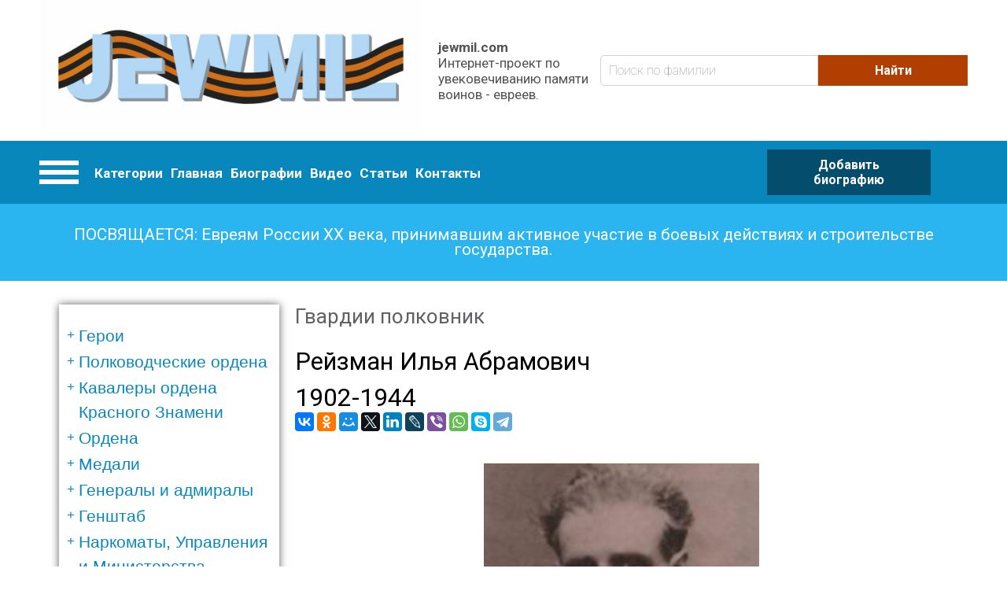

--- FILE ---
content_type: text/html; charset=UTF-8
request_url: https://www.jewmil.com/biografii/reyzman-ilya-abramovich
body_size: 36966
content:
<!DOCTYPE html>
<html lang="ru" dir="ltr" prefix="og: https://ogp.me/ns#">
  <head>
      <!-- Global site tag (gtag.js) - Google Analytics -->
<script async src="https://www.googletagmanager.com/gtag/js?id=UA-149434137-1"></script>
<script>
  window.dataLayer = window.dataLayer || [];
  function gtag(){dataLayer.push(arguments);}
  gtag('js', new Date());

  gtag('config', 'UA-149434137-1');
</script>

    <meta charset="utf-8" />
<meta property="og:site_name" content="jewmil.com" />
<meta property="og:url" content="https://www.jewmil.com/biografii/reyzman-ilya-abramovich" />
<meta property="og:title" content="Рейзман Илья Абрамович" />
<meta property="og:description" content="1902 - 1944
Гвардии полковник
Командир 264 пушечного артиллерийского полка РГК, 27 армии, Северо - Западного фронта (22.06.1941 - 12.1942).

Командир 74 артиллерийской бригады, 27 артиллерийской дивизии прорыва РГК, 2 Прибалтийского фронта (01. 1942 - 07.1944)." />
<meta property="og:image" content="https://www.jewmil.com/sites/default/files/styles/max_650x650/public/2021-01/snimokrayzman8_0.png?itok=d6jffs1Z" />
<meta name="Generator" content="Drupal 8 (https://www.drupal.org)" />
<meta name="MobileOptimized" content="width" />
<meta name="HandheldFriendly" content="true" />
<meta name="viewport" content="width=device-width, initial-scale=1.0" />
<link rel="shortcut icon" href="/themes/custom/bone/favicon.ico" type="image/vnd.microsoft.icon" />
<link rel="canonical" href="https://www.jewmil.com/biografii/reyzman-ilya-abramovich" />
<link rel="shortlink" href="https://www.jewmil.com/node/25931" />
<link rel="revision" href="https://www.jewmil.com/biografii/reyzman-ilya-abramovich" />

    <title>Рейзман Илья Абрамович | jewmil.com</title>
    <link rel="stylesheet" media="all" href="/sites/default/files/css/css_Mrs-HCkh8HXa27eC5_ppcShKeSaKDDjbB-WKIBAzn-M.css?qvi3hp" />
<link rel="stylesheet" media="all" href="/sites/default/files/css/css_XvMAX4hyGObR68uErvukppxrHqLMKJLCYjlUfXXjKf4.css?qvi3hp" />

    
<!--[if lte IE 8]>
<script src="/sites/default/files/js/js_VtafjXmRvoUgAzqzYTA3Wrjkx9wcWhjP0G4ZnnqRamA.js"></script>
<![endif]-->

  <script data-ad-client="ca-pub-8000869797986075" async src="https://pagead2.googlesyndication.com/pagead/js/adsbygoogle.js"></script>
  </head>
  <body class="path-notfront path-node path-biografii-reyzman-ilya-abramovich page-node-type-biography sidebar-first">
    
      <div class="dialog-off-canvas-main-canvas" data-off-canvas-main-canvas>
      <header role="banner">
        <div class="header-pane">
      <div class="header-pane__item header-pane__pre-header">
      <div class="layout-container">
          <div class="region region-pre-header">
    <div id="block-sitebrandingblock" class="block block-jewmil-enhancer block-site-branding-block">
  
    
        <div class="site-branding__wrapper">
          <a href="/" title="Главная" rel="home" class="site-logo">
        <img src="/sites/default/files/jewmillogo_1.jpg" alt="Главная"/>
      </a>
        <div class="site-attributes">
              <span class="site-name">jewmil.com</span>
                    <span class="site-slogan">Интернет-проект по увековечиванию памяти воинов - евреев.</span>
          </div>
  </div>

  </div>
<div class="views-exposed-form block block-views block-views-exposed-filter-blockbiografii-search-page" data-drupal-selector="views-exposed-form-biografii-search-page" id="block-raskrytayaformabiografiisearch-page">
  
    
      <form action="/biografii" method="get" id="views-exposed-form-biografii-search-page" accept-charset="UTF-8">
  <div class="form--inline clearfix">
  <div class="js-form-item form-item js-form-type-textfield form-type-textfield js-form-item-title form-item-title form-no-label">
        <input placeholder="Поиск по фамилии" data-drupal-selector="edit-title" type="text" id="edit-title" name="title" value="" size="30" maxlength="128" class="form-text" />

        </div>
<div data-drupal-selector="edit-actions" class="form-actions js-form-wrapper form-wrapper" id="edit-actions"><input data-drupal-selector="edit-submit-biografii" type="submit" id="edit-submit-biografii" value="Найти" class="button js-form-submit form-submit" />
</div>

</div>

</form>

  </div>

  </div>

      </div>
      </div>
      <div class="header-pane__item header-pane__header">
      <div class="layout-container">
          <div class="region region-header">
    <nav role="navigation" aria-labelledby="block-kategorii-menu" id="block-kategorii" class="block block-menu navigation menu--category-menu">
            
  <h2 class="visually-hidden" id="block-kategorii-menu">Категории</h2>
  

        

<div class="categories-menu">
  <a href="#" class="hamburger-menu">
    <div class="item"></div>
    <div class="item"></div>
    <div class="item"></div>
  </a>

  <div class="categories-bodoy">
                  <ul class="menu">
                    <li class="menu-item">
        <a href="/taxonomy/term/530" data-drupal-link-system-path="taxonomy/term/530">Герои</a>
                                <ul class="menu">
                    <li class="menu-item">
        <a href="/taxonomy/term/541" data-drupal-link-system-path="taxonomy/term/541">Дважды Герои Советского Союза</a>
              </li>
                <li class="menu-item">
        <a href="/taxonomy/term/542" data-drupal-link-system-path="taxonomy/term/542">Герои Советского Союза</a>
              </li>
                <li class="menu-item">
        <a href="/taxonomy/term/549" data-drupal-link-system-path="taxonomy/term/549">Представленные к званию, но не получившие его...</a>
              </li>
                <li class="menu-item">
        <a href="/taxonomy/term/543" data-drupal-link-system-path="taxonomy/term/543">Герои России</a>
              </li>
                <li class="menu-item">
        <a href="/taxonomy/term/544" data-drupal-link-system-path="taxonomy/term/544">Кавалеры Ордена Славы 3-ех степеней</a>
              </li>
                <li class="menu-item">
        <a href="/taxonomy/term/545" data-drupal-link-system-path="taxonomy/term/545">Трижды Герои Социалистического Труда</a>
              </li>
                <li class="menu-item">
        <a href="/taxonomy/term/546" data-drupal-link-system-path="taxonomy/term/546">Дважды Герои Социалистического Труда</a>
              </li>
                <li class="menu-item">
        <a href="/taxonomy/term/547" data-drupal-link-system-path="taxonomy/term/547">Герои Социалистического Труда</a>
              </li>
                <li class="menu-item">
        <a href="/taxonomy/term/548" data-drupal-link-system-path="taxonomy/term/548">Полные Георгиевские кавалеры</a>
              </li>
        </ul>
  
              </li>
                <li class="menu-item">
        <a href="/taxonomy/term/531" data-drupal-link-system-path="taxonomy/term/531">Полководческие ордена</a>
                                <ul class="menu">
                    <li class="menu-item">
        <a href="/taxonomy/term/550" title="Орденом Суворова награждаются командиры Красной Армии за выдающиеся успехи в деле управления войсками, отличную организацию боевых операций и проявленные при этом решительность и настойчивость в их проведении, в результате чего была достигнута победа в боях за Родину в Отечественной войне.

Награждение орденом Суворова производится Указом Президиума Верховного Совета СССР. Орден Суворова состоит из трех степеней: I, II, и III степени. Высшей степенью ордена является I степень.

Орденом Суворова I степени награждаются командующие фронтами и армиями, их заместители, начальники штабов, начальники оперативных управлений и оперативных отделов и начальники родов войск (артиллерии, воздушных сил, бронетанковых и минометных) фронтов и армий:


	За отлично организованную и проведенную фронтовую или армейскую операцию, в которой с меньшими силами был разгромлен численно превосходящий противник;
	За искусно проведенный маневр по окружению численно превосходящих сил противника, полное уничтожение его живой силы и захват вооружения и техники;
	За проявление инициативы и решительности по выбору места главного удара, за нанесение этого удара, в результате чего противник был разгромлен, а наши войска сохранили боеспособность к его преследованию;
	За искусно и скрытно проведенную операцию, в результате которой противник, лишенный возможности произвести перегруппировку и ввести резервы, был разгромлен.


Орден Суворова - первый орден СССР, имевший 3 степени. Он занимал высшую ступеньку в иерархии полководческих орденов. Орден Суворова учрежден одновременно с орденом Кутузова, и орденом Александра Невского. Орден имел ярко выраженный “наступательный” характер, что видно из статута, и вручался командирам частей и соединений.

Всего орденом Суворова 1-й степени было произведено 393 награждения.

Хотя по своему статуту орденом Суворова 1-й степени могли награждаться лишь командиры различных воинских подразделений за достижение крупных успехов при проведении боевой операции, известно несколько случаев награждения этим орденом за определенный вклад в повышение обороноспособности Красной Армии.
" data-drupal-link-system-path="taxonomy/term/550">Суворова I степени</a>
              </li>
                <li class="menu-item">
        <a href="/taxonomy/term/737" title="Новый раздел сайта. Происходит наполнение." data-drupal-link-system-path="taxonomy/term/737">Суворова II степени</a>
              </li>
                <li class="menu-item">
        <a href="/taxonomy/term/738" title="Новый раздел сайта. Происходит наполнение." data-drupal-link-system-path="taxonomy/term/738">Суворова III степени</a>
              </li>
                <li class="menu-item">
        <a href="/taxonomy/term/551" title="Орденом Кутузова 1-й степени награждались командиры Красной Армии за хорошо разработанный и проведенный план операции - фронтовой, армейской или отдельного соединения, в результате чего противнику нанесено тяжелое поражение, а наши войска сохранили свою боеспособность.
Награждение орденом Кутузова 1-й степени производится Указом Президиума Верховного Совета СССР.
Орден Кутузова состоит из трех степеней: I, II, и III степени. Высшей степенью ордена является I степень.
Орденом Кутузова I степени награждаются командующие фронтами и армиями, их заместители и начальники штабов:

За хорошо разработанную и проведенную фронтовую или армейскую операцию, в результате чего достигнуто поражение врага;
За хорошо разработанный и проведенный план вынужденного отхода крупных соединений, с организацией массированных контрударов, нанесения врагу тяжелых потерь и вывода своих войск на новые рубежи с малыми потерями в технике, живой силе и полной боевой готовности;
За умелую организацию операции крупных соединений по борьбе с превосходящими силами противника, изматывание его войск, истребление живой силы и техники и сохранение своих войск в постоянной готовности к решительному наступлению.

Хотя по своему статуту орденом Кутузова 1-й степени могли награждаться лишь командиры различных воинских подразделений за достижение крупных успехов при проведении боевой операции, известно несколько случаев награждения этим орденом за определенный вклад в повышение обороноспособности Красной Армии.
Всего орденом Кутузова 1-й степени было произведено 675 награждений.
&amp;nbsp;" data-drupal-link-system-path="taxonomy/term/551">Кутузова I степени</a>
              </li>
                <li class="menu-item">
        <a href="/taxonomy/term/739" title="Новый раздел сайта. Происходит наполнение." data-drupal-link-system-path="taxonomy/term/739">Кутузова II степени</a>
              </li>
                <li class="menu-item">
        <a href="/taxonomy/term/740" title="Новый раздел сайта. Происходит наполнение." data-drupal-link-system-path="taxonomy/term/740">Кутузова III степени</a>
              </li>
                <li class="menu-item">
        <a href="/taxonomy/term/552" title="Орден Богдана Хмельницкого состоит из трех степеней: I, II, и III степени. Высшей степенью ордена является I степень.Награждение орденом Богдана Хмельницкого производится Указом Президиума Верховного Совета СССР.Орденом Богдана Хмельницкого I степени награждаются командующие фронтами, флотами, армиями, флотилиями, их заместители, начальники штабов, начальники оперативных управлений отделов и начальники родов войск фронтов, флотов, армий и флотилий, командиры соединений партизанских отрядов:За успешную, проведенную с применением умелого маневра операцию, в результате которой освобожден от врага район, город, имеющий особое стратегическое значение населенный пункт, причем врагу было нанесено серьезное поражение в живой силе и технике;За проведенную соединением партизанских отрядов операцию, в результате которой был разгромлен штаб войск противника, захвачена его военная база, уничтожены крупные транспорты с живой силой и техникой противника, а также за умелую, проведенную совместно с частями Красной Армии, боевую операцию, следствием которой явилось освобождение значительной части советской территории от врага.Орден Богдана Хмельницкого был учрежден последним из “сухопутных” полководческих орденов.&amp;nbsp; Он также единственный орден СССР, имевший надписи не на русском языке (украинская надпись &quot;БОГДАН ХМЕЛЬНИЦЬКИЙ&quot;).Орден Богдана Хмельницкого был учрежден в дни освобождения Украины по предложению члена Военного Совета 1-го Украинского фронта генерала армии Хрущева Н.С., а одними из инициаторов создания ордена были известный украинский кинорежиссер Довженко А.П. и поэт Микола Бажан.Хотя в статуте ордена не было оговорено условие о преимущественном награждении орденом воинов какого-либо фронта, тем не менее, большинство награжденных входили в состав Украинских фронтов. Возможно, это частично объясняется огромным количеством партизанских отрядов, действовавших на Украине (партизаны широко награждались орденом Богдана Хмельницкого), а также тем, что Хмельницкий – национальный герой Украины.Орденом Богдана Хмельницкого I степени было совершено 323 награждения (в том числе 10 частей и подразделений)." data-drupal-link-system-path="taxonomy/term/552">Богдана Хмельницкого I степени</a>
              </li>
                <li class="menu-item">
        <a href="/taxonomy/term/741" title="Новый раздел сайта. Происходит наполнение." data-drupal-link-system-path="taxonomy/term/741">Богдана Хмельницкого II степени</a>
              </li>
                <li class="menu-item">
        <a href="/taxonomy/term/742" title="Новый раздел сайта. Происходит наполнение." data-drupal-link-system-path="taxonomy/term/742">Богдана Хмельницкого III степени</a>
              </li>
                <li class="menu-item">
        <a href="/taxonomy/term/553" data-drupal-link-system-path="taxonomy/term/553">Ушакова I степени</a>
              </li>
                <li class="menu-item">
        <a href="/taxonomy/term/743" title="Новый раздел сайта. Происходит наполнение." data-drupal-link-system-path="taxonomy/term/743">Ушакова II степени</a>
              </li>
                <li class="menu-item">
        <a href="/taxonomy/term/554" data-drupal-link-system-path="taxonomy/term/554">Нахимова I степени</a>
              </li>
                <li class="menu-item">
        <a href="/taxonomy/term/744" title="Новый раздел сайта. Происходит наполнение.
" data-drupal-link-system-path="taxonomy/term/744">орден Нахимова II степени</a>
              </li>
                <li class="menu-item">
        <a href="/taxonomy/term/736" title="Новый раздел сайта. Происходит наполнение." data-drupal-link-system-path="taxonomy/term/736">Орден Александра Невского</a>
              </li>
        </ul>
  
              </li>
                <li class="menu-item">
        <a href="/taxonomy/term/725" data-drupal-link-system-path="taxonomy/term/725">Кавалеры ордена Красного Знамени</a>
                                <ul class="menu">
                    <li class="menu-item">
        <a href="/taxonomy/term/726" title="Новый раздел сайта. Происходит наполнение." data-drupal-link-system-path="taxonomy/term/726">награжденные 1-м орденом Красного Знамени</a>
              </li>
                <li class="menu-item">
        <a href="/taxonomy/term/727" title="Новый раздел сайта. Происходит наполнение." data-drupal-link-system-path="taxonomy/term/727">награжденные 2-мя орденами Красного Знамени</a>
              </li>
                <li class="menu-item">
        <a href="/taxonomy/term/728" title="Новый раздел сайта. Происходит наполнение." data-drupal-link-system-path="taxonomy/term/728">награжденные 3-мя орденами Красного Знамени</a>
              </li>
                <li class="menu-item">
        <a href="/taxonomy/term/729" title="Новый раздел сайта. Происходит наполнение.
&amp;nbsp;" data-drupal-link-system-path="taxonomy/term/729">награжденные 4-мя орденами Красного Знамени</a>
              </li>
                <li class="menu-item">
        <a href="/taxonomy/term/730" title="Новый раздел сайта. Происходит наполнение." data-drupal-link-system-path="taxonomy/term/730">награжденные 5-ю орденами Красного Знамени</a>
              </li>
        </ul>
  
              </li>
                <li class="menu-item">
        <a href="/taxonomy/term/745" data-drupal-link-system-path="taxonomy/term/745">Ордена</a>
                                <ul class="menu">
                    <li class="menu-item">
        <a href="/taxonomy/term/746" title="Новый раздел сайта. Происходит наполнение." data-drupal-link-system-path="taxonomy/term/746">Ленина</a>
              </li>
                <li class="menu-item">
        <a href="/taxonomy/term/760" data-drupal-link-system-path="taxonomy/term/760">Боевого Красного Знамени</a>
              </li>
                <li class="menu-item">
        <a href="/taxonomy/term/747" title="Новый раздел сайта. Происходит наполнение." data-drupal-link-system-path="taxonomy/term/747">Отечественной войны I-й степени</a>
              </li>
                <li class="menu-item">
        <a href="/taxonomy/term/748" title="Новый раздел сайта. Происходит наполнение." data-drupal-link-system-path="taxonomy/term/748">Отечественной войны II-й степени</a>
              </li>
                <li class="menu-item">
        <a href="/taxonomy/term/749" title="Новый раздел сайта. Происходит наполнение." data-drupal-link-system-path="taxonomy/term/749">Красной Звезды</a>
              </li>
                <li class="menu-item">
        <a href="/taxonomy/term/750" title="Новый раздел сайта. Происходит наполнение." data-drupal-link-system-path="taxonomy/term/750">Славы I-й степени</a>
              </li>
                <li class="menu-item">
        <a href="/taxonomy/term/751" title="Новый раздел сайта. Происходит наполнение." data-drupal-link-system-path="taxonomy/term/751">Славы II-й степени</a>
              </li>
                <li class="menu-item">
        <a href="/taxonomy/term/752" title="Новый раздел сайта. Происходит наполнение." data-drupal-link-system-path="taxonomy/term/752">Славы III-й степени</a>
              </li>
        </ul>
  
              </li>
                <li class="menu-item">
        <a href="/taxonomy/term/753" data-drupal-link-system-path="taxonomy/term/753">Медали</a>
                                <ul class="menu">
                    <li class="menu-item">
        <a href="/taxonomy/term/754" title="Новый раздел сайта. Происходит наполнение." data-drupal-link-system-path="taxonomy/term/754">За отвагу</a>
              </li>
                <li class="menu-item">
        <a href="/taxonomy/term/755" title="Новый раздел сайта. Происходит наполнение." data-drupal-link-system-path="taxonomy/term/755">За боевые заслуги</a>
              </li>
                <li class="menu-item">
        <a href="/taxonomy/term/756" title="Новый раздел сайта. Происходит наполнение." data-drupal-link-system-path="taxonomy/term/756">Ушакова</a>
              </li>
                <li class="menu-item">
        <a href="/taxonomy/term/757" title="Новый раздел сайта. Происходит наполнение." data-drupal-link-system-path="taxonomy/term/757">Нахимова</a>
              </li>
                <li class="menu-item">
        <a href="/taxonomy/term/758" title="Новый раздел сайта. Происходит наполнение." data-drupal-link-system-path="taxonomy/term/758">Партизану Отечественной войны I-й степени</a>
              </li>
                <li class="menu-item">
        <a href="/taxonomy/term/759" title="Новый раздел сайта. Происходит наполнение." data-drupal-link-system-path="taxonomy/term/759">Партизану Отечественной войны II-й степени</a>
              </li>
                <li class="menu-item">
        <a href="/taxonomy/term/1231" data-drupal-link-system-path="taxonomy/term/1231">Награжденные тремя медалями &quot;За Отвагу&quot;</a>
              </li>
        </ul>
  
              </li>
                <li class="menu-item">
        <a href="/taxonomy/term/532" data-drupal-link-system-path="taxonomy/term/532">Генералы и адмиралы</a>
                                <ul class="menu">
                    <li class="menu-item">
        <a href="/taxonomy/term/555" data-drupal-link-system-path="taxonomy/term/555">получившие звание до 1946</a>
              </li>
                <li class="menu-item">
        <a href="/taxonomy/term/556" data-drupal-link-system-path="taxonomy/term/556">получившие звание после 1946</a>
              </li>
        </ul>
  
              </li>
                <li class="menu-item">
        <a href="/taxonomy/term/533" data-drupal-link-system-path="taxonomy/term/533">Генштаб</a>
                                <ul class="menu">
                    <li class="menu-item">
        <a href="/taxonomy/term/557" data-drupal-link-system-path="taxonomy/term/557">Генералы</a>
              </li>
                <li class="menu-item">
        <a href="/taxonomy/term/558" data-drupal-link-system-path="taxonomy/term/558">Офицеры</a>
              </li>
        </ul>
  
              </li>
                <li class="menu-item">
        <a href="/taxonomy/term/534" data-drupal-link-system-path="taxonomy/term/534">Наркоматы, Управления и Министерства</a>
                                <ul class="menu">
                    <li class="menu-item">
        <a href="/taxonomy/term/559" data-drupal-link-system-path="taxonomy/term/559">Генералы</a>
              </li>
                <li class="menu-item">
        <a href="/taxonomy/term/560" data-drupal-link-system-path="taxonomy/term/560">Офицеры</a>
              </li>
        </ul>
  
              </li>
                <li class="menu-item">
        <a href="/taxonomy/term/535" data-drupal-link-system-path="taxonomy/term/535">Внешняя разведка</a>
                                <ul class="menu">
                    <li class="menu-item">
        <a href="/taxonomy/term/561" data-drupal-link-system-path="taxonomy/term/561">Резиденты</a>
              </li>
                <li class="menu-item">
        <a href="/taxonomy/term/562" data-drupal-link-system-path="taxonomy/term/562">Диверсанты и партизаны</a>
              </li>
                <li class="menu-item">
        <a href="/taxonomy/term/563" data-drupal-link-system-path="taxonomy/term/563">НКВД</a>
              </li>
                <li class="menu-item">
        <a href="/taxonomy/term/564" data-drupal-link-system-path="taxonomy/term/564">ГРУ</a>
              </li>
        </ul>
  
              </li>
                <li class="menu-item">
        <a href="/taxonomy/term/536" data-drupal-link-system-path="taxonomy/term/536">Фронт (округ)</a>
                                <ul class="menu">
                    <li class="menu-item">
        <a href="/taxonomy/term/565" data-drupal-link-system-path="taxonomy/term/565">Командующие фронтами</a>
              </li>
                <li class="menu-item">
        <a href="/taxonomy/term/566" data-drupal-link-system-path="taxonomy/term/566">Начальник штабов фронтов</a>
              </li>
                <li class="menu-item">
        <a href="/taxonomy/term/567" data-drupal-link-system-path="taxonomy/term/567">Заместители командующего фронта</a>
              </li>
                <li class="menu-item">
        <a href="/taxonomy/term/568" data-drupal-link-system-path="taxonomy/term/568">Члены военного совета фронта</a>
              </li>
                <li class="menu-item">
        <a href="/taxonomy/term/569" data-drupal-link-system-path="taxonomy/term/569">Начальники родов войск фронта</a>
              </li>
                <li class="menu-item">
        <a href="/taxonomy/term/694" data-drupal-link-system-path="taxonomy/term/694">Офицеры штаба фронта</a>
              </li>
        </ul>
  
              </li>
                <li class="menu-item">
        <a href="/taxonomy/term/537" data-drupal-link-system-path="taxonomy/term/537">Армия</a>
                                <ul class="menu">
                    <li class="menu-item">
        <a href="/taxonomy/term/570" data-drupal-link-system-path="taxonomy/term/570">Командующий армией</a>
              </li>
                <li class="menu-item">
        <a href="/taxonomy/term/571" data-drupal-link-system-path="taxonomy/term/571">Начальник штаба армии</a>
              </li>
                <li class="menu-item">
        <a href="/taxonomy/term/572" data-drupal-link-system-path="taxonomy/term/572">Заместитель командующего армии</a>
              </li>
                <li class="menu-item">
        <a href="/taxonomy/term/573" data-drupal-link-system-path="taxonomy/term/573">Члены военного совета армии</a>
              </li>
                <li class="menu-item">
        <a href="/taxonomy/term/574" data-drupal-link-system-path="taxonomy/term/574">Начальники родов войск армии</a>
              </li>
                <li class="menu-item">
        <a href="/taxonomy/term/695" data-drupal-link-system-path="taxonomy/term/695">Офицеры штаба армии</a>
              </li>
        </ul>
  
              </li>
                <li class="menu-item">
        <a href="/taxonomy/term/538" title="Стрелковые корпуса входили в состав общевойсковых армий и выполняли боевые задачи, как правило, в её составе; в некоторых случаях входил непосредственно во фронт. К началу войны включал 2 - 3 стрелковые дивизии, 2 корпусных артиллерийских полка, отдельный зенитн. артиллерийский дивизион, отдельные батальоны (инженерный, связи) и другие части; всего по штату в стрелковом корпусе трёхдивизионного состава насчитывалось свыше 50 тысяч человек, 516 орудий ( в том числе 162 противотанковых и 48 зенитных), 450 миномётов. Значительные потери войск в личном составе и военной техники в начале войны, невозможность быстрого их восполнения, а также нехватка опытных командных кадров потребовали ликвидации корпусного звена управления. К концу 1941 года из 62 стрелковых корпусов осталось только 6. Однако уже в 1942 году опыт наступательных операций Советской Армии выявил трудности управления большим количеством соединений и частей, непосредственно подчинённых командующему армией. Стрелковые корпуса были восстановлены и к кону 1943 года их насчитывалось 161. Процесс формирования стрелковых корпусов был завершён в 1944 году. В своём составе стрелковый корпус заключительного периода войны имел 3 стрелковые дивизии, артиллерийский полк, батальоны (инженерный, связи) и другие части и подразделения; некоторые гвардейские стрелковые корпуса вместо артиллерийских полков имели артиллерийскую бригаду. Корпус насчитывал 27 стрелковых батальонов, 300 - 500 станковых пулемётов, 300 - 400 орудий, 450 - 500 миномётов. В наступлении в 1944-45 годах на направлении главного удара стрелковый корпус получал полосу шириной 3-5 км и прорывал оборону противника на всю её тактическую глубину. Для этого он обычно усиливался танками и артиллерией. В обороне корпус получал полосу шириной до 20-25 км. За боевые заслуги многие стрелковые корпуса награждены орденами и удостоены почётных наименований, а 40 из них преобразованы в гвардейские. После войны, в 50-е гг., стрелковые корпуса расформированы. В немецко-фашистской армии соединение, подобное стрелковому корпусу, называлось армейским корпусом." data-drupal-link-system-path="taxonomy/term/538">Корпус</a>
                                <ul class="menu">
                    <li class="menu-item">
        <a href="/taxonomy/term/575" title="Стрелковые корпуса входили в состав общевойсковых армий и выполняли боевые задачи, как правило, в её составе; в некоторых случаях входил непосредственно во фронт. К началу войны включал 2 - 3 стрелковые дивизии, 2 корпусных артиллерийских полка, отдельный зенитн. артиллерийский дивизион, отдельные батальоны (инженерный, связи) и другие части; всего по штату в стрелковом корпусе трёхдивизионного состава насчитывалось свыше 50 тысяч человек, 516 орудий ( в том числе 162 противотанковых и 48 зенитных), 450 миномётов. Значительные потери войск в личном составе и военной техники в начале войны, невозможность быстрого их восполнения, а также нехватка опытных командных кадров потребовали ликвидации корпусного звена управления. К концу 1941 года из 62 стрелковых корпусов осталось только 6. Однако уже в 1942 году опыт наступательных операций Советской Армии выявил трудности управления большим количеством соединений и частей, непосредственно подчинённых командующему армией. Стрелковые корпуса были восстановлены и к кону 1943 года их насчитывалось 161. Процесс формирования стрелковых корпусов был завершён в 1944 году. В своём составе стрелковый корпус заключительного периода войны имел 3 стрелковые дивизии, артиллерийский полк, батальоны (инженерный, связи) и другие части и подразделения; некоторые гвардейские стрелковые корпуса вместо артиллерийских полков имели артиллерийскую бригаду. Корпус насчитывал 27 стрелковых батальонов, 300 - 500 станковых пулемётов, 300 - 400 орудий, 450 - 500 миномётов. В наступлении в 1944-45 годах на направлении главного удара стрелковый корпус получал полосу шириной 3-5 км и прорывал оборону противника на всю её тактическую глубину. Для этого он обычно усиливался танками и артиллерией. В обороне корпус получал полосу шириной до 20-25 км. За боевые заслуги многие стрелковые корпуса награждены орденами и удостоены почётных наименований, а 40 из них преобразованы в гвардейские. После войны, в 50-е гг., стрелковые корпуса расформированы. В немецко-фашистской армии соединение, подобное стрелковому корпусу, называлось армейским корпусом." data-drupal-link-system-path="taxonomy/term/575">Командиры корпусов</a>
              </li>
                <li class="menu-item">
        <a href="/taxonomy/term/576" title="Стрелковые корпуса входили в состав общевойсковых армий и выполняли боевые задачи, как правило, в её составе; в некоторых случаях входил непосредственно во фронт. К началу войны включал 2 - 3 стрелковые дивизии, 2 корпусных артиллерийских полка, отдельный зенитн. артиллерийский дивизион, отдельные батальоны (инженерный, связи) и другие части; всего по штату в стрелковом корпусе трёхдивизионного состава насчитывалось свыше 50 тысяч человек, 516 орудий ( в том числе 162 противотанковых и 48 зенитных), 450 миномётов. Значительные потери войск в личном составе и военной техники в начале войны, невозможность быстрого их восполнения, а также нехватка опытных командных кадров потребовали ликвидации корпусного звена управления. К концу 1941 года из 62 стрелковых корпусов осталось только 6. Однако уже в 1942 году опыт наступательных операций Советской Армии выявил трудности управления большим количеством соединений и частей, непосредственно подчинённых командующему армией. Стрелковые корпуса были восстановлены и к кону 1943 года их насчитывалось 161. Процесс формирования стрелковых корпусов был завершён в 1944 году. В своём составе стрелковый корпус заключительного периода войны имел 3 стрелковые дивизии, артиллерийский полк, батальоны (инженерный, связи) и другие части и подразделения; некоторые гвардейские стрелковые корпуса вместо артиллерийских полков имели артиллерийскую бригаду. Корпус насчитывал 27 стрелковых батальонов, 300 - 500 станковых пулемётов, 300 - 400 орудий, 450 - 500 миномётов. В наступлении в 1944-45 годах на направлении главного удара стрелковый корпус получал полосу шириной 3-5 км и прорывал оборону противника на всю её тактическую глубину. Для этого он обычно усиливался танками и артиллерией. В обороне корпус получал полосу шириной до 20-25 км. За боевые заслуги многие стрелковые корпуса награждены орденами и удостоены почётных наименований, а 40 из них преобразованы в гвардейские. После войны, в 50-е гг., стрелковые корпуса расформированы. В немецко-фашистской армии соединение, подобное стрелковому корпусу, называлось армейским корпусом." data-drupal-link-system-path="taxonomy/term/576">Начальники штаба корпуса</a>
              </li>
                <li class="menu-item">
        <a href="/taxonomy/term/577" title="Стрелковые корпуса входили в состав общевойсковых армий и выполняли боевые задачи, как правило, в её составе; в некоторых случаях входил непосредственно во фронт. К началу войны включал 2 - 3 стрелковые дивизии, 2 корпусных артиллерийских полка, отдельный зенитн. артиллерийский дивизион, отдельные батальоны (инженерный, связи) и другие части; всего по штату в стрелковом корпусе трёхдивизионного состава насчитывалось свыше 50 тысяч человек, 516 орудий ( в том числе 162 противотанковых и 48 зенитных), 450 миномётов. Значительные потери войск в личном составе и военной техники в начале войны, невозможность быстрого их восполнения, а также нехватка опытных командных кадров потребовали ликвидации корпусного звена управления. К концу 1941 года из 62 стрелковых корпусов осталось только 6. Однако уже в 1942 году опыт наступательных операций Советской Армии выявил трудности управления большим количеством соединений и частей, непосредственно подчинённых командующему армией. Стрелковые корпуса были восстановлены и к кону 1943 года их насчитывалось 161. Процесс формирования стрелковых корпусов был завершён в 1944 году. В своём составе стрелковый корпус заключительного периода войны имел 3 стрелковые дивизии, артиллерийский полк, батальоны (инженерный, связи) и другие части и подразделения; некоторые гвардейские стрелковые корпуса вместо артиллерийских полков имели артиллерийскую бригаду. Корпус насчитывал 27 стрелковых батальонов, 300 - 500 станковых пулемётов, 300 - 400 орудий, 450 - 500 миномётов. В наступлении в 1944-45 годах на направлении главного удара стрелковый корпус получал полосу шириной 3-5 км и прорывал оборону противника на всю её тактическую глубину. Для этого он обычно усиливался танками и артиллерией. В обороне корпус получал полосу шириной до 20-25 км. За боевые заслуги многие стрелковые корпуса награждены орденами и удостоены почётных наименований, а 40 из них преобразованы в гвардейские. После войны, в 50-е гг., стрелковые корпуса расформированы. В немецко-фашистской армии соединение, подобное стрелковому корпусу, называлось армейским корпусом." data-drupal-link-system-path="taxonomy/term/577">Заместители командира корпуса</a>
              </li>
                <li class="menu-item">
        <a href="/taxonomy/term/578" title="Стрелковые корпуса входили в состав общевойсковых армий и выполняли боевые задачи, как правило, в её составе; в некоторых случаях входил непосредственно во фронт. К началу войны включал 2 - 3 стрелковые дивизии, 2 корпусных артиллерийских полка, отдельный зенитн. артиллерийский дивизион, отдельные батальоны (инженерный, связи) и другие части; всего по штату в стрелковом корпусе трёхдивизионного состава насчитывалось свыше 50 тысяч человек, 516 орудий ( в том числе 162 противотанковых и 48 зенитных), 450 миномётов. Значительные потери войск в личном составе и военной техники в начале войны, невозможность быстрого их восполнения, а также нехватка опытных командных кадров потребовали ликвидации корпусного звена управления. К концу 1941 года из 62 стрелковых корпусов осталось только 6. Однако уже в 1942 году опыт наступательных операций Советской Армии выявил трудности управления большим количеством соединений и частей, непосредственно подчинённых командующему армией. Стрелковые корпуса были восстановлены и к кону 1943 года их насчитывалось 161. Процесс формирования стрелковых корпусов был завершён в 1944 году. В своём составе стрелковый корпус заключительного периода войны имел 3 стрелковые дивизии, артиллерийский полк, батальоны (инженерный, связи) и другие части и подразделения; некоторые гвардейские стрелковые корпуса вместо артиллерийских полков имели артиллерийскую бригаду. Корпус насчитывал 27 стрелковых батальонов, 300 - 500 станковых пулемётов, 300 - 400 орудий, 450 - 500 миномётов. В наступлении в 1944-45 годах на направлении главного удара стрелковый корпус получал полосу шириной 3-5 км и прорывал оборону противника на всю её тактическую глубину. Для этого он обычно усиливался танками и артиллерией. В обороне корпус получал полосу шириной до 20-25 км. За боевые заслуги многие стрелковые корпуса награждены орденами и удостоены почётных наименований, а 40 из них преобразованы в гвардейские. После войны, в 50-е гг., стрелковые корпуса расформированы. В немецко-фашистской армии соединение, подобное стрелковому корпусу, называлось армейским корпусом." data-drupal-link-system-path="taxonomy/term/578">Начальники родов войск корпуса</a>
              </li>
                <li class="menu-item">
        <a href="/taxonomy/term/680" data-drupal-link-system-path="taxonomy/term/680">Офицеры штаба корпуса</a>
              </li>
        </ul>
  
              </li>
                <li class="menu-item">
        <a href="/taxonomy/term/539" data-drupal-link-system-path="taxonomy/term/539">Дивизия</a>
                                <ul class="menu">
                    <li class="menu-item">
        <a href="/taxonomy/term/579" data-drupal-link-system-path="taxonomy/term/579">Командиры Дивизий</a>
              </li>
                <li class="menu-item">
        <a href="/taxonomy/term/580" data-drupal-link-system-path="taxonomy/term/580">Начальники штаба дивизий</a>
              </li>
                <li class="menu-item">
        <a href="/taxonomy/term/581" data-drupal-link-system-path="taxonomy/term/581">Заместители командира дивизий</a>
              </li>
                <li class="menu-item">
        <a href="/taxonomy/term/582" data-drupal-link-system-path="taxonomy/term/582">Начальники родов войск дивизии</a>
              </li>
                <li class="menu-item">
        <a href="/taxonomy/term/696" data-drupal-link-system-path="taxonomy/term/696">Офицеры штаба дивизии</a>
              </li>
        </ul>
  
              </li>
                <li class="menu-item">
        <a href="/taxonomy/term/540" data-drupal-link-system-path="taxonomy/term/540">Бригада</a>
                                <ul class="menu">
                    <li class="menu-item">
        <a href="/taxonomy/term/583" data-drupal-link-system-path="taxonomy/term/583">Командиры бригад</a>
              </li>
                <li class="menu-item">
        <a href="/taxonomy/term/584" data-drupal-link-system-path="taxonomy/term/584">Начальники штаба бригад</a>
              </li>
                <li class="menu-item">
        <a href="/taxonomy/term/585" data-drupal-link-system-path="taxonomy/term/585">Заместители командиров бригад</a>
              </li>
                <li class="menu-item">
        <a href="/taxonomy/term/586" data-drupal-link-system-path="taxonomy/term/586">Начальники родов войск бригад</a>
              </li>
                <li class="menu-item">
        <a href="/taxonomy/term/697" data-drupal-link-system-path="taxonomy/term/697">Офицеры штаба бригады</a>
              </li>
        </ul>
  
              </li>
                <li class="menu-item">
        <a href="/taxonomy/term/587" data-drupal-link-system-path="taxonomy/term/587">Полк</a>
                                <ul class="menu">
                    <li class="menu-item">
        <a href="/taxonomy/term/588" data-drupal-link-system-path="taxonomy/term/588">Командиры полков</a>
              </li>
                <li class="menu-item">
        <a href="/taxonomy/term/589" data-drupal-link-system-path="taxonomy/term/589">Начальники штаба полка</a>
              </li>
                <li class="menu-item">
        <a href="/taxonomy/term/590" data-drupal-link-system-path="taxonomy/term/590">Заместители командира полка</a>
              </li>
                <li class="menu-item">
        <a href="/taxonomy/term/591" data-drupal-link-system-path="taxonomy/term/591">Начальники родов войск полка</a>
              </li>
                <li class="menu-item">
        <a href="/taxonomy/term/698" data-drupal-link-system-path="taxonomy/term/698">Офицеры штаба полка</a>
              </li>
        </ul>
  
              </li>
                <li class="menu-item">
        <a href="/taxonomy/term/592" data-drupal-link-system-path="taxonomy/term/592">Батальон</a>
                                <ul class="menu">
                    <li class="menu-item">
        <a href="/taxonomy/term/593" data-drupal-link-system-path="taxonomy/term/593">Командиры, заместители и начальники штабов Батальонов</a>
              </li>
                <li class="menu-item">
        <a href="/taxonomy/term/594" data-drupal-link-system-path="taxonomy/term/594">Командиры, заместители и начальники штабов Дивизионов</a>
              </li>
                <li class="menu-item">
        <a href="/taxonomy/term/595" data-drupal-link-system-path="taxonomy/term/595">Командиры, заместители и начальники штабов Эскадронов</a>
              </li>
                <li class="menu-item">
        <a href="/taxonomy/term/596" data-drupal-link-system-path="taxonomy/term/596">Командиры, заместители Эскадрилий</a>
              </li>
        </ul>
  
              </li>
                <li class="menu-item">
        <a href="/taxonomy/term/597" data-drupal-link-system-path="taxonomy/term/597">НКВД</a>
                                <ul class="menu">
                    <li class="menu-item">
        <a href="/taxonomy/term/598" data-drupal-link-system-path="taxonomy/term/598">Генералы</a>
              </li>
                <li class="menu-item">
        <a href="/taxonomy/term/599" data-drupal-link-system-path="taxonomy/term/599">Офицеры</a>
              </li>
                <li class="menu-item">
        <a href="/taxonomy/term/661" data-drupal-link-system-path="taxonomy/term/661">Солдаты и сержанты</a>
              </li>
        </ul>
  
              </li>
                <li class="menu-item">
        <a href="/taxonomy/term/600" data-drupal-link-system-path="taxonomy/term/600">ГРУ</a>
                                <ul class="menu">
                    <li class="menu-item">
        <a href="/taxonomy/term/601" data-drupal-link-system-path="taxonomy/term/601">Генералы</a>
              </li>
                <li class="menu-item">
        <a href="/taxonomy/term/602" data-drupal-link-system-path="taxonomy/term/602">Офицеры</a>
              </li>
        </ul>
  
              </li>
                <li class="menu-item">
        <a href="/taxonomy/term/603" data-drupal-link-system-path="taxonomy/term/603">ВМФ (моряки)</a>
                                <ul class="menu">
                    <li class="menu-item">
        <a href="/taxonomy/term/718" data-drupal-link-system-path="taxonomy/term/718">моряки Герои Советского Союза</a>
              </li>
                <li class="menu-item">
        <a href="/taxonomy/term/667" data-drupal-link-system-path="taxonomy/term/667">Адмиралы</a>
              </li>
                <li class="menu-item">
        <a href="/taxonomy/term/604" data-drupal-link-system-path="taxonomy/term/604">Командиры кораблей</a>
              </li>
                <li class="menu-item">
        <a href="/taxonomy/term/605" data-drupal-link-system-path="taxonomy/term/605">Командиры подводных лодок</a>
              </li>
                <li class="menu-item">
        <a href="/taxonomy/term/606" data-drupal-link-system-path="taxonomy/term/606">Заместители командиров кораблей</a>
              </li>
                <li class="menu-item">
        <a href="/taxonomy/term/607" data-drupal-link-system-path="taxonomy/term/607">Заместители командиров подводных лодок</a>
              </li>
                <li class="menu-item">
        <a href="/taxonomy/term/668" data-drupal-link-system-path="taxonomy/term/668">Офицеры ВМФ</a>
              </li>
        </ul>
  
              </li>
                <li class="menu-item">
        <a href="/taxonomy/term/703" data-drupal-link-system-path="taxonomy/term/703">Танкисты</a>
                                <ul class="menu">
                    <li class="menu-item">
        <a href="/taxonomy/term/1201" data-drupal-link-system-path="taxonomy/term/1201">Командующие,заместители и нач.штабов артиллерии дивизии</a>
              </li>
                <li class="menu-item">
        <a href="/taxonomy/term/704" data-drupal-link-system-path="taxonomy/term/704">Герои Советского Союза</a>
              </li>
                <li class="menu-item">
        <a href="/taxonomy/term/705" data-drupal-link-system-path="taxonomy/term/705">Генералы</a>
              </li>
                <li class="menu-item">
        <a href="/taxonomy/term/706" data-drupal-link-system-path="taxonomy/term/706">Офицеры</a>
              </li>
                <li class="menu-item">
        <a href="/taxonomy/term/707" data-drupal-link-system-path="taxonomy/term/707">Солдаты (Танкисты)</a>
              </li>
                <li class="menu-item">
        <a href="/taxonomy/term/708" data-drupal-link-system-path="taxonomy/term/708">Командиры, заместители и нач. штабов БТ и МВ фронта (округа)</a>
              </li>
                <li class="menu-item">
        <a href="/taxonomy/term/709" data-drupal-link-system-path="taxonomy/term/709">Командиры, заместители и нач. штабов БТ и МВ армии</a>
              </li>
                <li class="menu-item">
        <a href="/taxonomy/term/710" data-drupal-link-system-path="taxonomy/term/710">Командиры, заместители и нач. штабов БТ и МВ корпусов</a>
              </li>
                <li class="menu-item">
        <a href="/taxonomy/term/711" data-drupal-link-system-path="taxonomy/term/711">Командиры, заместители, нач.штабов и их зам. танковых и механизированных бригад</a>
              </li>
                <li class="menu-item">
        <a href="/taxonomy/term/712" data-drupal-link-system-path="taxonomy/term/712">Командиры, заместители, нач.штабов и их зам. танковых и механизированных полков</a>
              </li>
                <li class="menu-item">
        <a href="/taxonomy/term/713" data-drupal-link-system-path="taxonomy/term/713">Командиры, заместители, нач.штабов и их зам. танковых и механизированных батальонов</a>
              </li>
                <li class="menu-item">
        <a href="/taxonomy/term/714" data-drupal-link-system-path="taxonomy/term/714">Танковые Асы</a>
              </li>
        </ul>
  
              </li>
                <li class="menu-item">
        <a href="/taxonomy/term/764" title="Новый раздел сайта. Происходит наполнение." data-drupal-link-system-path="taxonomy/term/764">Артиллеристы</a>
                                <ul class="menu">
                    <li class="menu-item">
        <a href="/taxonomy/term/776" data-drupal-link-system-path="taxonomy/term/776">Артиллеристы Герои Советского Союза</a>
              </li>
                <li class="menu-item">
        <a href="/taxonomy/term/777" title="Новый раздел сайта. Происходит наполнение." data-drupal-link-system-path="taxonomy/term/777">Генералы</a>
              </li>
                <li class="menu-item">
        <a href="/taxonomy/term/778" title="Новый раздел сайта. Происходит наполнение." data-drupal-link-system-path="taxonomy/term/778">Офицеры</a>
              </li>
                <li class="menu-item">
        <a href="/taxonomy/term/779" title="Новый раздел сайта. Происходит наполнение." data-drupal-link-system-path="taxonomy/term/779">Солдаты</a>
              </li>
                <li class="menu-item">
        <a href="/taxonomy/term/765" title="Новый раздел сайта. Происходит наполнение." data-drupal-link-system-path="taxonomy/term/765">Командующие,заместители и нач.штабов артиллерии фронта</a>
              </li>
                <li class="menu-item">
        <a href="/taxonomy/term/766" title="Новый раздел сайта. Происходит наполнение." data-drupal-link-system-path="taxonomy/term/766">Командующие,заместители и нач.штабов артиллерии армии</a>
              </li>
                <li class="menu-item">
        <a href="/taxonomy/term/767" title="Новый раздел сайта. Происходит наполнение." data-drupal-link-system-path="taxonomy/term/767">Командующие,заместители и нач.штабов артиллерии корпуса</a>
              </li>
                <li class="menu-item">
        <a href="/taxonomy/term/768" title="Новый раздел сайта. Происходит наполнение." data-drupal-link-system-path="taxonomy/term/768">Командующие,заместители и нач.штабов артиллерии дивизии</a>
              </li>
                <li class="menu-item">
        <a href="/taxonomy/term/769" title="Новый раздел сайта. Происходит наполнение." data-drupal-link-system-path="taxonomy/term/769">Командующие,заместители и нач.штабов артиллерии полка</a>
              </li>
                <li class="menu-item">
        <a href="/taxonomy/term/770" title="Новый раздел сайта. Происходит наполнение." data-drupal-link-system-path="taxonomy/term/770">Командиры, заместители и нач.штабов артиллерийских корпусов</a>
              </li>
                <li class="menu-item">
        <a href="/taxonomy/term/771" title="Новый раздел сайта. Происходит наполнение." data-drupal-link-system-path="taxonomy/term/771">Командиры, заместители и нач.штабов артиллерийских дивизий</a>
              </li>
                <li class="menu-item">
        <a href="/taxonomy/term/772" title="Новый раздел сайта. Происходит наполнение." data-drupal-link-system-path="taxonomy/term/772">Командиры, заместители и нач.штабов артиллерийских бригад</a>
              </li>
                <li class="menu-item">
        <a href="/taxonomy/term/773" title="Новый раздел сайта. Происходит наполнение." data-drupal-link-system-path="taxonomy/term/773">Командиры, заместители и нач.штабов артиллерийских полков</a>
              </li>
                <li class="menu-item">
        <a href="/taxonomy/term/774" title="Новый раздел сайта. Происходит наполнение." data-drupal-link-system-path="taxonomy/term/774">Командиры, заместители и нач.штабов артиллерийских дивизионов</a>
              </li>
                <li class="menu-item">
        <a href="/taxonomy/term/775" title="Новый раздел сайта. Происходит наполнение." data-drupal-link-system-path="taxonomy/term/775">Командиры, заместители и нач.штабов артиллерийских батарей</a>
              </li>
        </ul>
  
              </li>
                <li class="menu-item">
        <a href="/taxonomy/term/780" title="Новый раздел сайта. Происходит наполнение." data-drupal-link-system-path="taxonomy/term/780">Морская пехота</a>
                                <ul class="menu">
                    <li class="menu-item">
        <a href="/taxonomy/term/781" title="Новый раздел сайта. Происходит наполнение." data-drupal-link-system-path="taxonomy/term/781">Офицеры морской пехоты</a>
              </li>
                <li class="menu-item">
        <a href="/taxonomy/term/782" title="Новый раздел сайта. Происходит наполнение." data-drupal-link-system-path="taxonomy/term/782">Бойцы морской пехоты</a>
              </li>
        </ul>
  
              </li>
                <li class="menu-item">
        <a href="/taxonomy/term/681" data-drupal-link-system-path="taxonomy/term/681">Летчики ВВС</a>
                                <ul class="menu">
                    <li class="menu-item">
        <a href="/taxonomy/term/682" data-drupal-link-system-path="taxonomy/term/682">Летчики Герои Советского Союза</a>
              </li>
                <li class="menu-item">
        <a href="/taxonomy/term/683" data-drupal-link-system-path="taxonomy/term/683">Генералы</a>
              </li>
                <li class="menu-item">
        <a href="/taxonomy/term/685" data-drupal-link-system-path="taxonomy/term/685">Летчики - испытатели</a>
              </li>
                <li class="menu-item">
        <a href="/taxonomy/term/684" data-drupal-link-system-path="taxonomy/term/684">Летчики</a>
              </li>
                <li class="menu-item">
        <a href="/taxonomy/term/787" title="Новый раздел сайта. Происходит наполнение." data-drupal-link-system-path="taxonomy/term/787">Летчики истребительной авиации</a>
              </li>
                <li class="menu-item">
        <a href="/taxonomy/term/788" title="Новый раздел сайта. Происходит наполнение." data-drupal-link-system-path="taxonomy/term/788">Летчики штурмовой авиации</a>
              </li>
                <li class="menu-item">
        <a href="/taxonomy/term/789" title="Новый раздел сайта. Происходит наполнение." data-drupal-link-system-path="taxonomy/term/789">Летчики бомбардировочной авиации</a>
              </li>
                <li class="menu-item">
        <a href="/taxonomy/term/791" title="Новый раздел сайта. Происходит наполнение." data-drupal-link-system-path="taxonomy/term/791">Летчики морской авиации</a>
              </li>
                <li class="menu-item">
        <a href="/taxonomy/term/790" title="Новый раздел сайта. Происходит наполнение." data-drupal-link-system-path="taxonomy/term/790">Летчики транспортной авиации</a>
              </li>
                <li class="menu-item">
        <a href="/taxonomy/term/686" data-drupal-link-system-path="taxonomy/term/686">Воздушные стрелки</a>
              </li>
                <li class="menu-item">
        <a href="/taxonomy/term/687" data-drupal-link-system-path="taxonomy/term/687">сбившие до 10 самолетов</a>
              </li>
                <li class="menu-item">
        <a href="/taxonomy/term/688" data-drupal-link-system-path="taxonomy/term/688">сбившие от 10 до 20 самолетов</a>
              </li>
                <li class="menu-item">
        <a href="/taxonomy/term/689" data-drupal-link-system-path="taxonomy/term/689">сбившие более 20 самолетов</a>
              </li>
                <li class="menu-item">
        <a href="/taxonomy/term/690" data-drupal-link-system-path="taxonomy/term/690">до 100 боевых вылетов</a>
              </li>
                <li class="menu-item">
        <a href="/taxonomy/term/691" data-drupal-link-system-path="taxonomy/term/691">от 100 до 300 боевых вылетов</a>
              </li>
                <li class="menu-item">
        <a href="/taxonomy/term/692" data-drupal-link-system-path="taxonomy/term/692">более 300 боевых вылетов</a>
              </li>
                <li class="menu-item">
        <a href="/taxonomy/term/693" data-drupal-link-system-path="taxonomy/term/693">Инженерно-технический состав и наземный состав ВВС</a>
              </li>
        </ul>
  
              </li>
                <li class="menu-item">
        <a href="/taxonomy/term/783" title="Новый раздел сайта. Происходит наполнение." data-drupal-link-system-path="taxonomy/term/783">Разведчики</a>
                                <ul class="menu">
                    <li class="menu-item">
        <a href="/taxonomy/term/1207" data-drupal-link-system-path="taxonomy/term/1207">Разведчики - Герои Советского Союза</a>
              </li>
                <li class="menu-item">
        <a href="/taxonomy/term/784" title="Новый раздел сайта. Происходит наполнение." data-drupal-link-system-path="taxonomy/term/784">Полковые разведчики</a>
              </li>
                <li class="menu-item">
        <a href="/taxonomy/term/785" title="Новый раздел сайта. Происходит наполнение." data-drupal-link-system-path="taxonomy/term/785">Дивизионные разведчики</a>
              </li>
                <li class="menu-item">
        <a href="/taxonomy/term/786" title="Новый раздел сайта. Происходит наполнение." data-drupal-link-system-path="taxonomy/term/786">Разведчики армейского и фронтового подчинения</a>
              </li>
        </ul>
  
              </li>
                <li class="menu-item">
        <a href="/taxonomy/term/1222" data-drupal-link-system-path="taxonomy/term/1222">Десантники</a>
              </li>
                <li class="menu-item">
        <a href="/taxonomy/term/1202" data-drupal-link-system-path="taxonomy/term/1202">Связисты</a>
                                <ul class="menu">
                    <li class="menu-item">
        <a href="/taxonomy/term/1203" data-drupal-link-system-path="taxonomy/term/1203">Офицеры</a>
              </li>
                <li class="menu-item">
        <a href="/taxonomy/term/1204" data-drupal-link-system-path="taxonomy/term/1204">Солдаты и сержанты</a>
              </li>
        </ul>
  
              </li>
                <li class="menu-item">
        <a href="/taxonomy/term/1197" title="Новый раздел.
" data-drupal-link-system-path="taxonomy/term/1197">Саперы</a>
                                <ul class="menu">
                    <li class="menu-item">
        <a href="/taxonomy/term/1200" data-drupal-link-system-path="taxonomy/term/1200">-Саперы - Герои Советского Союза</a>
              </li>
                <li class="menu-item">
        <a href="/taxonomy/term/1198" data-drupal-link-system-path="taxonomy/term/1198">-Офицеры</a>
              </li>
                <li class="menu-item">
        <a href="/taxonomy/term/1199" data-drupal-link-system-path="taxonomy/term/1199">-Солдаты и сержанты</a>
              </li>
        </ul>
  
              </li>
                <li class="menu-item">
        <a href="/taxonomy/term/608" data-drupal-link-system-path="taxonomy/term/608">Офицеры</a>
                                <ul class="menu">
                    <li class="menu-item">
        <a href="/taxonomy/term/609" data-drupal-link-system-path="taxonomy/term/609">Летчики</a>
              </li>
                <li class="menu-item">
        <a href="/taxonomy/term/610" data-drupal-link-system-path="taxonomy/term/610">Танкисты</a>
              </li>
                <li class="menu-item">
        <a href="/taxonomy/term/611" data-drupal-link-system-path="taxonomy/term/611">Моряки</a>
              </li>
                <li class="menu-item">
        <a href="/taxonomy/term/612" data-drupal-link-system-path="taxonomy/term/612">Пехотинцы</a>
              </li>
                <li class="menu-item">
        <a href="/taxonomy/term/613" data-drupal-link-system-path="taxonomy/term/613">Артиллеристы</a>
              </li>
                <li class="menu-item">
        <a href="/taxonomy/term/761" data-drupal-link-system-path="taxonomy/term/761">Пограничники</a>
              </li>
                <li class="menu-item">
        <a href="/taxonomy/term/614" data-drupal-link-system-path="taxonomy/term/614">Разведчики</a>
              </li>
                <li class="menu-item">
        <a href="/taxonomy/term/615" data-drupal-link-system-path="taxonomy/term/615">Другие</a>
              </li>
        </ul>
  
              </li>
                <li class="menu-item">
        <a href="/taxonomy/term/616" data-drupal-link-system-path="taxonomy/term/616">Солдаты и сержанты</a>
                                <ul class="menu">
                    <li class="menu-item">
        <a href="/taxonomy/term/617" data-drupal-link-system-path="taxonomy/term/617">Летчики</a>
              </li>
                <li class="menu-item">
        <a href="/taxonomy/term/618" data-drupal-link-system-path="taxonomy/term/618">Танкисты</a>
              </li>
                <li class="menu-item">
        <a href="/taxonomy/term/619" data-drupal-link-system-path="taxonomy/term/619">Моряки</a>
              </li>
                <li class="menu-item">
        <a href="/taxonomy/term/620" data-drupal-link-system-path="taxonomy/term/620">Пехотинцы</a>
              </li>
                <li class="menu-item">
        <a href="/taxonomy/term/621" data-drupal-link-system-path="taxonomy/term/621">Артиллеристы</a>
              </li>
                <li class="menu-item">
        <a href="/taxonomy/term/762" data-drupal-link-system-path="taxonomy/term/762">Снайперы</a>
              </li>
                <li class="menu-item">
        <a href="/taxonomy/term/763" data-drupal-link-system-path="taxonomy/term/763">Пограничники</a>
              </li>
                <li class="menu-item">
        <a href="/taxonomy/term/622" data-drupal-link-system-path="taxonomy/term/622">Разведчики</a>
              </li>
                <li class="menu-item">
        <a href="/taxonomy/term/623" data-drupal-link-system-path="taxonomy/term/623">Другие</a>
              </li>
        </ul>
  
              </li>
                <li class="menu-item">
        <a href="/taxonomy/term/645" data-drupal-link-system-path="taxonomy/term/645">Партизаны</a>
                                <ul class="menu">
                    <li class="menu-item">
        <a href="/taxonomy/term/646" data-drupal-link-system-path="taxonomy/term/646">Командиры партизанских отрядов</a>
              </li>
                <li class="menu-item">
        <a href="/taxonomy/term/647" data-drupal-link-system-path="taxonomy/term/647">Начальники штабов партизанских отрядов</a>
              </li>
                <li class="menu-item">
        <a href="/taxonomy/term/648" data-drupal-link-system-path="taxonomy/term/648">Заместители командиров партизанских отрядов</a>
              </li>
                <li class="menu-item">
        <a href="/taxonomy/term/649" data-drupal-link-system-path="taxonomy/term/649">Офицеры партизанских отрядов</a>
              </li>
                <li class="menu-item">
        <a href="/taxonomy/term/1215" data-drupal-link-system-path="taxonomy/term/1215">Командиры диверсионных и подрывных групп</a>
              </li>
                <li class="menu-item">
        <a href="/taxonomy/term/1216" data-drupal-link-system-path="taxonomy/term/1216">Диверсанты, разведчики и подрывники.</a>
              </li>
                <li class="menu-item">
        <a href="/taxonomy/term/650" data-drupal-link-system-path="taxonomy/term/650">Партизаны</a>
              </li>
        </ul>
  
              </li>
                <li class="menu-item">
        <a href="/taxonomy/term/624" data-drupal-link-system-path="taxonomy/term/624">Военные корреспонденты</a>
                                <ul class="menu">
                    <li class="menu-item">
        <a href="/taxonomy/term/625" data-drupal-link-system-path="taxonomy/term/625">Фотокорреспонденты</a>
              </li>
                <li class="menu-item">
        <a href="/taxonomy/term/626" data-drupal-link-system-path="taxonomy/term/626">Корреспонденты</a>
              </li>
                <li class="menu-item">
        <a href="/taxonomy/term/627" data-drupal-link-system-path="taxonomy/term/627">Кинооператоры</a>
              </li>
        </ul>
  
              </li>
                <li class="menu-item">
        <a href="/taxonomy/term/628" data-drupal-link-system-path="taxonomy/term/628">Конструкторы и ученые</a>
                                <ul class="menu">
                    <li class="menu-item">
        <a href="/taxonomy/term/629" data-drupal-link-system-path="taxonomy/term/629">Авиация</a>
              </li>
                <li class="menu-item">
        <a href="/taxonomy/term/630" data-drupal-link-system-path="taxonomy/term/630">Танки</a>
              </li>
                <li class="menu-item">
        <a href="/taxonomy/term/631" data-drupal-link-system-path="taxonomy/term/631">Артиллерийские системы</a>
              </li>
                <li class="menu-item">
        <a href="/taxonomy/term/632" data-drupal-link-system-path="taxonomy/term/632">Ядерное вооружение</a>
              </li>
                <li class="menu-item">
        <a href="/taxonomy/term/633" data-drupal-link-system-path="taxonomy/term/633">Вертолеты</a>
              </li>
                <li class="menu-item">
        <a href="/taxonomy/term/634" data-drupal-link-system-path="taxonomy/term/634">Стрелковое оружие</a>
              </li>
                <li class="menu-item">
        <a href="/taxonomy/term/635" data-drupal-link-system-path="taxonomy/term/635">ПВО</a>
              </li>
                <li class="menu-item">
        <a href="/taxonomy/term/636" data-drupal-link-system-path="taxonomy/term/636">Авиационное оружие</a>
              </li>
                <li class="menu-item">
        <a href="/taxonomy/term/637" data-drupal-link-system-path="taxonomy/term/637">Корабли и подводные лодки</a>
              </li>
                <li class="menu-item">
        <a href="/taxonomy/term/638" data-drupal-link-system-path="taxonomy/term/638">Другие</a>
              </li>
        </ul>
  
              </li>
                <li class="menu-item">
        <a href="/taxonomy/term/639" data-drupal-link-system-path="taxonomy/term/639">Директора военных заводов</a>
                                <ul class="menu">
                    <li class="menu-item">
        <a href="/taxonomy/term/640" data-drupal-link-system-path="taxonomy/term/640">Танковых</a>
              </li>
                <li class="menu-item">
        <a href="/taxonomy/term/641" data-drupal-link-system-path="taxonomy/term/641">Авиационных</a>
              </li>
                <li class="menu-item">
        <a href="/taxonomy/term/642" data-drupal-link-system-path="taxonomy/term/642">Артиллерийских</a>
              </li>
                <li class="menu-item">
        <a href="/taxonomy/term/643" data-drupal-link-system-path="taxonomy/term/643">Боеприпасов</a>
              </li>
                <li class="menu-item">
        <a href="/taxonomy/term/644" data-drupal-link-system-path="taxonomy/term/644">Другие</a>
              </li>
        </ul>
  
              </li>
                <li class="menu-item">
        <a href="/taxonomy/term/651" data-drupal-link-system-path="taxonomy/term/651">Деятели культуры и искусства - Участники ВОВ</a>
                                <ul class="menu">
                    <li class="menu-item">
        <a href="/taxonomy/term/652" data-drupal-link-system-path="taxonomy/term/652">Артисты</a>
              </li>
                <li class="menu-item">
        <a href="/taxonomy/term/653" data-drupal-link-system-path="taxonomy/term/653">Скульпторы</a>
              </li>
                <li class="menu-item">
        <a href="/taxonomy/term/654" data-drupal-link-system-path="taxonomy/term/654">Художники</a>
              </li>
                <li class="menu-item">
        <a href="/taxonomy/term/655" data-drupal-link-system-path="taxonomy/term/655">Писатели</a>
              </li>
                <li class="menu-item">
        <a href="/taxonomy/term/656" data-drupal-link-system-path="taxonomy/term/656">Архитекторы</a>
              </li>
                <li class="menu-item">
        <a href="/taxonomy/term/657" data-drupal-link-system-path="taxonomy/term/657">Режисеры</a>
              </li>
                <li class="menu-item">
        <a href="/taxonomy/term/658" data-drupal-link-system-path="taxonomy/term/658">Музыканты</a>
              </li>
                <li class="menu-item">
        <a href="/taxonomy/term/659" data-drupal-link-system-path="taxonomy/term/659">Другие</a>
              </li>
        </ul>
  
              </li>
                <li class="menu-item">
        <a href="/taxonomy/term/1213" title="Новый раздел. (происходит заполнение)
" data-drupal-link-system-path="taxonomy/term/1213">Участники Советско-японской войны 1945</a>
              </li>
                <li class="menu-item">
        <a href="/taxonomy/term/663" data-drupal-link-system-path="taxonomy/term/663">Русская Императорская Армия</a>
                                <ul class="menu">
                    <li class="menu-item">
        <a href="/taxonomy/term/664" data-drupal-link-system-path="taxonomy/term/664">Генералы</a>
              </li>
                <li class="menu-item">
        <a href="/taxonomy/term/665" data-drupal-link-system-path="taxonomy/term/665">Офицеры</a>
              </li>
                <li class="menu-item">
        <a href="/taxonomy/term/666" data-drupal-link-system-path="taxonomy/term/666">Солдаты</a>
              </li>
        </ul>
  
              </li>
                <li class="menu-item">
        <a href="/taxonomy/term/669" data-drupal-link-system-path="taxonomy/term/669">Военные врачи</a>
                                <ul class="menu">
                    <li class="menu-item">
        <a href="/taxonomy/term/670" data-drupal-link-system-path="taxonomy/term/670">Генералы</a>
              </li>
                <li class="menu-item">
        <a href="/taxonomy/term/671" data-drupal-link-system-path="taxonomy/term/671">Офицеры</a>
              </li>
                <li class="menu-item">
        <a href="/taxonomy/term/672" data-drupal-link-system-path="taxonomy/term/672">Солдаты и сержанты</a>
              </li>
        </ul>
  
              </li>
                <li class="menu-item">
        <a href="/taxonomy/term/673" data-drupal-link-system-path="taxonomy/term/673">Военные ветеринары</a>
                                <ul class="menu">
                    <li class="menu-item">
        <a href="/taxonomy/term/674" data-drupal-link-system-path="taxonomy/term/674">Генералы</a>
              </li>
                <li class="menu-item">
        <a href="/taxonomy/term/675" data-drupal-link-system-path="taxonomy/term/675">Офицеры</a>
              </li>
                <li class="menu-item">
        <a href="/taxonomy/term/676" data-drupal-link-system-path="taxonomy/term/676">Солдаты и сержанты</a>
              </li>
        </ul>
  
              </li>
                <li class="menu-item">
        <a href="/taxonomy/term/699" data-drupal-link-system-path="taxonomy/term/699">Участники боевых действий в армиях иностранных государств</a>
                                <ul class="menu">
                    <li class="menu-item">
        <a href="/taxonomy/term/700" data-drupal-link-system-path="taxonomy/term/700">генералы</a>
              </li>
                <li class="menu-item">
        <a href="/taxonomy/term/701" data-drupal-link-system-path="taxonomy/term/701">офицеры</a>
              </li>
                <li class="menu-item">
        <a href="/taxonomy/term/702" data-drupal-link-system-path="taxonomy/term/702">солдаты</a>
              </li>
        </ul>
  
              </li>
                <li class="menu-item">
        <a href="/taxonomy/term/715" data-drupal-link-system-path="taxonomy/term/715">Спортсмены</a>
                                <ul class="menu">
                    <li class="menu-item">
        <a href="/taxonomy/term/716" data-drupal-link-system-path="taxonomy/term/716">участники ВОВ</a>
              </li>
                <li class="menu-item">
        <a href="/taxonomy/term/717" data-drupal-link-system-path="taxonomy/term/717">не учавствовавшие в ВОВ</a>
              </li>
        </ul>
  
              </li>
                <li class="menu-item">
        <a href="/taxonomy/term/731" data-drupal-link-system-path="taxonomy/term/731">Воины погибшие в боевых действиях</a>
                                <ul class="menu">
                    <li class="menu-item">
        <a href="/taxonomy/term/732" title="Новый раздел сайта. Происходит наполнение." data-drupal-link-system-path="taxonomy/term/732">погибшие в бою</a>
              </li>
                <li class="menu-item">
        <a href="/taxonomy/term/733" title="Новый раздел сайта. Происходит наполнение." data-drupal-link-system-path="taxonomy/term/733">умершие от ран</a>
              </li>
                <li class="menu-item">
        <a href="/taxonomy/term/734" title="Новый раздел сайта. Происходит наполнение." data-drupal-link-system-path="taxonomy/term/734">погибшие в плену</a>
              </li>
                <li class="menu-item">
        <a href="/taxonomy/term/735" title="Новый раздел сайта. Происходит наполнение." data-drupal-link-system-path="taxonomy/term/735">пропавшие без вести</a>
              </li>
        </ul>
  
              </li>
                <li class="menu-item">
        <a href="/taxonomy/term/792" data-drupal-link-system-path="taxonomy/term/792">Железнодорожные войска, ВОСО и спец.формирования НКПС</a>
              </li>
                <li class="menu-item">
        <a href="/taxonomy/term/1205" data-drupal-link-system-path="taxonomy/term/1205">Труженики тыла</a>
              </li>
                <li class="menu-item">
        <a href="/taxonomy/term/1206" data-drupal-link-system-path="taxonomy/term/1206">Горские евреи</a>
              </li>
                <li class="menu-item">
        <a href="/taxonomy/term/1221" data-drupal-link-system-path="taxonomy/term/1221">Латышские дивизии</a>
              </li>
                <li class="menu-item">
        <a href="/taxonomy/term/1208" data-drupal-link-system-path="taxonomy/term/1208">16-я Литовская стелковая дивизия</a>
                                <ul class="menu">
                    <li class="menu-item">
        <a href="/taxonomy/term/1209" data-drupal-link-system-path="taxonomy/term/1209">Герои Советского Союза</a>
              </li>
                <li class="menu-item">
        <a href="/taxonomy/term/1210" data-drupal-link-system-path="taxonomy/term/1210">Офицеры</a>
              </li>
                <li class="menu-item">
        <a href="/taxonomy/term/1212" data-drupal-link-system-path="taxonomy/term/1212">Солдаты и сержанты</a>
              </li>
        </ul>
  
              </li>
                <li class="menu-item">
        <a href="/taxonomy/term/1217" data-drupal-link-system-path="taxonomy/term/1217">Штрафные батальоны и роты</a>
                                <ul class="menu">
                    <li class="menu-item">
        <a href="/taxonomy/term/1218" title="Новый раздел сайта. Происходит наполнение.
" data-drupal-link-system-path="taxonomy/term/1218">Командиры и офицеры штрафных батальонов и рот</a>
              </li>
                <li class="menu-item">
        <a href="/taxonomy/term/1219" title="Новый раздел сайта. Происходит наполнение.
" data-drupal-link-system-path="taxonomy/term/1219">Штрафники</a>
              </li>
        </ul>
  
              </li>
                <li class="menu-item">
        <a href="/taxonomy/term/1220" data-drupal-link-system-path="taxonomy/term/1220">Бежавшие из плена</a>
              </li>
                <li class="menu-item">
        <a href="/taxonomy/term/1223" data-drupal-link-system-path="taxonomy/term/1223">Выпускники военных училищ 1939-1941</a>
                                <ul class="menu">
                    <li class="menu-item">
        <a href="/taxonomy/term/1227" data-drupal-link-system-path="taxonomy/term/1227">Авиационные училища</a>
              </li>
                <li class="menu-item">
        <a href="/taxonomy/term/1226" data-drupal-link-system-path="taxonomy/term/1226">Артиллерийские училища</a>
              </li>
                <li class="menu-item">
        <a href="/taxonomy/term/1229" data-drupal-link-system-path="taxonomy/term/1229">Военно-инженерные училища</a>
              </li>
                <li class="menu-item">
        <a href="/taxonomy/term/1224" data-drupal-link-system-path="taxonomy/term/1224">Пехотные училища</a>
              </li>
                <li class="menu-item">
        <a href="/taxonomy/term/1225" data-drupal-link-system-path="taxonomy/term/1225">Танковые училища</a>
              </li>
                <li class="menu-item">
        <a href="/taxonomy/term/1230" data-drupal-link-system-path="taxonomy/term/1230">Другие</a>
              </li>
        </ul>
  
              </li>
                <li class="menu-item">
        <a href="/taxonomy/term/660" data-drupal-link-system-path="taxonomy/term/660">Репрессированные военачальники</a>
              </li>
                <li class="menu-item">
        <a href="/taxonomy/term/719" title="Новый раздел сайта. Происходит наполнение." data-drupal-link-system-path="taxonomy/term/719">Участники боев на озере Хасан</a>
              </li>
                <li class="menu-item">
        <a href="/taxonomy/term/720" title="Новый раздел сайта. Происходит наполнение." data-drupal-link-system-path="taxonomy/term/720">Участники боев на  на Халхин-Голе</a>
              </li>
                <li class="menu-item">
        <a href="/taxonomy/term/662" data-drupal-link-system-path="taxonomy/term/662">Участники гражданской войны в Испании</a>
              </li>
                <li class="menu-item">
        <a href="/taxonomy/term/721" data-drupal-link-system-path="taxonomy/term/721">Участники Советско-Финской войны 1939-1940</a>
                                <ul class="menu">
                    <li class="menu-item">
        <a href="/taxonomy/term/722" data-drupal-link-system-path="taxonomy/term/722">генералы</a>
              </li>
                <li class="menu-item">
        <a href="/taxonomy/term/723" title="Новый раздел сайта. Происходит наполнение." data-drupal-link-system-path="taxonomy/term/723">офицеры</a>
              </li>
                <li class="menu-item">
        <a href="/taxonomy/term/724" title="Новый раздел сайта. Происходит наполнение." data-drupal-link-system-path="taxonomy/term/724">солдаты</a>
              </li>
        </ul>
  
              </li>
                <li class="menu-item">
        <a href="/taxonomy/term/677" data-drupal-link-system-path="taxonomy/term/677">Юные участники ВОВ</a>
              </li>
                <li class="menu-item">
        <a href="/taxonomy/term/678" data-drupal-link-system-path="taxonomy/term/678">Женщины участницы ВОВ</a>
              </li>
                <li class="menu-item">
        <a href="/taxonomy/term/679" data-drupal-link-system-path="taxonomy/term/679">Интервью с ветеранами</a>
              </li>
        </ul>
  
  </div>
</a>


  </nav>
<nav role="navigation" aria-labelledby="block-bone-osnovnaanavigacia-menu" id="block-bone-osnovnaanavigacia" class="block block-menu navigation menu--main">
            
  <h2 class="visually-hidden" id="block-bone-osnovnaanavigacia-menu">Основная навигация</h2>
  

        
              <ul class="menu">
                    <li class="menu-item">
        <a href="/" data-drupal-link-system-path="&lt;front&gt;">Категории</a>
              </li>
                <li class="menu-item">
        <a href="/" data-drupal-link-system-path="&lt;front&gt;">Главная</a>
              </li>
                <li class="menu-item">
        <a href="/biografii" data-drupal-link-system-path="biografii">Биографии</a>
              </li>
                <li class="menu-item">
        <a href="/videos" data-drupal-link-system-path="videos">Видео</a>
              </li>
                <li class="menu-item">
        <a href="/stati" data-drupal-link-system-path="stati">Статьи</a>
              </li>
                <li class="menu-item">
        <a href="/kontakty" data-drupal-link-system-path="node/13928">Контакты</a>
              </li>
        </ul>
  


  </nav>
<div id="block-addbiographylink" class="block block-jewmil-enhancer block-add-biography-link">
  
    
      <div class="add_biography-link__wrapper">
  <a href="/node/add/biography" class="button">Добавить биографию</a>
</div>

  </div>

  </div>

      </div>
      </div>
      <div class="header-pane__item header-pane__baner">
      <div class="layout-container">
          <div class="region region-baner">
    <div id="block-bannerblagodarnosti" class="block block-block-content block-block-content6042752c-d45b-4e98-8037-bb3991546d61">
  
    
      
            <div class="clearfix text-formatted field field--name-body field--type-text-with-summary field--label-hidden field__item"><p>ПОСВЯЩАЕТСЯ: Евреям России XX века, принимавшим активное участие в боевых действиях и строительстве государства.</p>
</div>
      
  </div>

  </div>

      </div>
      </div>
    </div>
  </header>
<div class="layout-container">
  
    <div class="region region-highlighted">
    <div data-drupal-messages-fallback class="hidden"></div>

  </div>

</div><div class="layout-container">
  <main role="main">
    <a id="main-content" tabindex="-1"></a>    <div class="layout-content__wrapper">
      <div class="layout-sidebar">
                  <aside class="layout-sidebar-first" role="complementary">
              <div class="region region-sidebar-first">
    <div id="block-sidebar-menu" class="block block-accordion-menus block-accordion-menus-blockcategory-menu">
  
    
      <div class="accordion_menus_block_container category-menu">
      <h2 class="accordion-title">
      <a href="#">Герои</a>
    </h2>
    <div class="accordion_menus-block-content">
      <div class="item-list"><ul><li><a href="/taxonomy/term/541">Дважды Герои Советского Союза</a></li><li><a href="/taxonomy/term/542">Герои Советского Союза</a></li><li><a href="/taxonomy/term/549">Представленные к званию, но не получившие его...</a></li><li><a href="/taxonomy/term/543">Герои России</a></li><li><a href="/taxonomy/term/544">Кавалеры Ордена Славы 3-ех степеней</a></li><li><a href="/taxonomy/term/545">Трижды Герои Социалистического Труда</a></li><li><a href="/taxonomy/term/546">Дважды Герои Социалистического Труда</a></li><li><a href="/taxonomy/term/547">Герои Социалистического Труда</a></li><li><a href="/taxonomy/term/548">Полные Георгиевские кавалеры</a></li></ul></div>
    </div>
        <h2 class="accordion-title">
      <a href="#">Полководческие ордена</a>
    </h2>
    <div class="accordion_menus-block-content">
      <div class="item-list"><ul><li><a href="/taxonomy/term/550" title="Орденом Суворова награждаются командиры Красной Армии за выдающиеся успехи в деле управления войсками, отличную организацию боевых операций и проявленные при этом решительность и настойчивость в их проведении, в результате чего была достигнута победа в боях за Родину в Отечественной войне.

Награждение орденом Суворова производится Указом Президиума Верховного Совета СССР. Орден Суворова состоит из трех степеней: I, II, и III степени. Высшей степенью ордена является I степень.

Орденом Суворова I степени награждаются командующие фронтами и армиями, их заместители, начальники штабов, начальники оперативных управлений и оперативных отделов и начальники родов войск (артиллерии, воздушных сил, бронетанковых и минометных) фронтов и армий:


	За отлично организованную и проведенную фронтовую или армейскую операцию, в которой с меньшими силами был разгромлен численно превосходящий противник;
	За искусно проведенный маневр по окружению численно превосходящих сил противника, полное уничтожение его живой силы и захват вооружения и техники;
	За проявление инициативы и решительности по выбору места главного удара, за нанесение этого удара, в результате чего противник был разгромлен, а наши войска сохранили боеспособность к его преследованию;
	За искусно и скрытно проведенную операцию, в результате которой противник, лишенный возможности произвести перегруппировку и ввести резервы, был разгромлен.


Орден Суворова - первый орден СССР, имевший 3 степени. Он занимал высшую ступеньку в иерархии полководческих орденов. Орден Суворова учрежден одновременно с орденом Кутузова, и орденом Александра Невского. Орден имел ярко выраженный “наступательный” характер, что видно из статута, и вручался командирам частей и соединений.

Всего орденом Суворова 1-й степени было произведено 393 награждения.

Хотя по своему статуту орденом Суворова 1-й степени могли награждаться лишь командиры различных воинских подразделений за достижение крупных успехов при проведении боевой операции, известно несколько случаев награждения этим орденом за определенный вклад в повышение обороноспособности Красной Армии.
">Суворова I степени</a></li><li><a href="/taxonomy/term/737" title="Новый раздел сайта. Происходит наполнение.">Суворова II степени</a></li><li><a href="/taxonomy/term/738" title="Новый раздел сайта. Происходит наполнение.">Суворова III степени</a></li><li><a href="/taxonomy/term/551" title="Орденом Кутузова 1-й степени награждались командиры Красной Армии за хорошо разработанный и проведенный план операции - фронтовой, армейской или отдельного соединения, в результате чего противнику нанесено тяжелое поражение, а наши войска сохранили свою боеспособность.
Награждение орденом Кутузова 1-й степени производится Указом Президиума Верховного Совета СССР.
Орден Кутузова состоит из трех степеней: I, II, и III степени. Высшей степенью ордена является I степень.
Орденом Кутузова I степени награждаются командующие фронтами и армиями, их заместители и начальники штабов:

За хорошо разработанную и проведенную фронтовую или армейскую операцию, в результате чего достигнуто поражение врага;
За хорошо разработанный и проведенный план вынужденного отхода крупных соединений, с организацией массированных контрударов, нанесения врагу тяжелых потерь и вывода своих войск на новые рубежи с малыми потерями в технике, живой силе и полной боевой готовности;
За умелую организацию операции крупных соединений по борьбе с превосходящими силами противника, изматывание его войск, истребление живой силы и техники и сохранение своих войск в постоянной готовности к решительному наступлению.

Хотя по своему статуту орденом Кутузова 1-й степени могли награждаться лишь командиры различных воинских подразделений за достижение крупных успехов при проведении боевой операции, известно несколько случаев награждения этим орденом за определенный вклад в повышение обороноспособности Красной Армии.
Всего орденом Кутузова 1-й степени было произведено 675 награждений.
&amp;nbsp;">Кутузова I степени</a></li><li><a href="/taxonomy/term/739" title="Новый раздел сайта. Происходит наполнение.">Кутузова II степени</a></li><li><a href="/taxonomy/term/740" title="Новый раздел сайта. Происходит наполнение.">Кутузова III степени</a></li><li><a href="/taxonomy/term/552" title="Орден Богдана Хмельницкого состоит из трех степеней: I, II, и III степени. Высшей степенью ордена является I степень.Награждение орденом Богдана Хмельницкого производится Указом Президиума Верховного Совета СССР.Орденом Богдана Хмельницкого I степени награждаются командующие фронтами, флотами, армиями, флотилиями, их заместители, начальники штабов, начальники оперативных управлений отделов и начальники родов войск фронтов, флотов, армий и флотилий, командиры соединений партизанских отрядов:За успешную, проведенную с применением умелого маневра операцию, в результате которой освобожден от врага район, город, имеющий особое стратегическое значение населенный пункт, причем врагу было нанесено серьезное поражение в живой силе и технике;За проведенную соединением партизанских отрядов операцию, в результате которой был разгромлен штаб войск противника, захвачена его военная база, уничтожены крупные транспорты с живой силой и техникой противника, а также за умелую, проведенную совместно с частями Красной Армии, боевую операцию, следствием которой явилось освобождение значительной части советской территории от врага.Орден Богдана Хмельницкого был учрежден последним из “сухопутных” полководческих орденов.&amp;nbsp; Он также единственный орден СССР, имевший надписи не на русском языке (украинская надпись &quot;БОГДАН ХМЕЛЬНИЦЬКИЙ&quot;).Орден Богдана Хмельницкого был учрежден в дни освобождения Украины по предложению члена Военного Совета 1-го Украинского фронта генерала армии Хрущева Н.С., а одними из инициаторов создания ордена были известный украинский кинорежиссер Довженко А.П. и поэт Микола Бажан.Хотя в статуте ордена не было оговорено условие о преимущественном награждении орденом воинов какого-либо фронта, тем не менее, большинство награжденных входили в состав Украинских фронтов. Возможно, это частично объясняется огромным количеством партизанских отрядов, действовавших на Украине (партизаны широко награждались орденом Богдана Хмельницкого), а также тем, что Хмельницкий – национальный герой Украины.Орденом Богдана Хмельницкого I степени было совершено 323 награждения (в том числе 10 частей и подразделений).">Богдана Хмельницкого I степени</a></li><li><a href="/taxonomy/term/741" title="Новый раздел сайта. Происходит наполнение.">Богдана Хмельницкого II степени</a></li><li><a href="/taxonomy/term/742" title="Новый раздел сайта. Происходит наполнение.">Богдана Хмельницкого III степени</a></li><li><a href="/taxonomy/term/553">Ушакова I степени</a></li><li><a href="/taxonomy/term/743" title="Новый раздел сайта. Происходит наполнение.">Ушакова II степени</a></li><li><a href="/taxonomy/term/554">Нахимова I степени</a></li><li><a href="/taxonomy/term/744" title="Новый раздел сайта. Происходит наполнение.
">орден Нахимова II степени</a></li><li><a href="/taxonomy/term/736" title="Новый раздел сайта. Происходит наполнение.">Орден Александра Невского</a></li></ul></div>
    </div>
        <h2 class="accordion-title">
      <a href="#">Кавалеры ордена Красного Знамени</a>
    </h2>
    <div class="accordion_menus-block-content">
      <div class="item-list"><ul><li><a href="/taxonomy/term/726" title="Новый раздел сайта. Происходит наполнение.">награжденные 1-м орденом Красного Знамени</a></li><li><a href="/taxonomy/term/727" title="Новый раздел сайта. Происходит наполнение.">награжденные 2-мя орденами Красного Знамени</a></li><li><a href="/taxonomy/term/728" title="Новый раздел сайта. Происходит наполнение.">награжденные 3-мя орденами Красного Знамени</a></li><li><a href="/taxonomy/term/729" title="Новый раздел сайта. Происходит наполнение.
&amp;nbsp;">награжденные 4-мя орденами Красного Знамени</a></li><li><a href="/taxonomy/term/730" title="Новый раздел сайта. Происходит наполнение.">награжденные 5-ю орденами Красного Знамени</a></li></ul></div>
    </div>
        <h2 class="accordion-title">
      <a href="#">Ордена</a>
    </h2>
    <div class="accordion_menus-block-content">
      <div class="item-list"><ul><li><a href="/taxonomy/term/746" title="Новый раздел сайта. Происходит наполнение.">Ленина</a></li><li><a href="/taxonomy/term/760">Боевого Красного Знамени</a></li><li><a href="/taxonomy/term/747" title="Новый раздел сайта. Происходит наполнение.">Отечественной войны I-й степени</a></li><li><a href="/taxonomy/term/748" title="Новый раздел сайта. Происходит наполнение.">Отечественной войны II-й степени</a></li><li><a href="/taxonomy/term/749" title="Новый раздел сайта. Происходит наполнение.">Красной Звезды</a></li><li><a href="/taxonomy/term/750" title="Новый раздел сайта. Происходит наполнение.">Славы I-й степени</a></li><li><a href="/taxonomy/term/751" title="Новый раздел сайта. Происходит наполнение.">Славы II-й степени</a></li><li><a href="/taxonomy/term/752" title="Новый раздел сайта. Происходит наполнение.">Славы III-й степени</a></li></ul></div>
    </div>
        <h2 class="accordion-title">
      <a href="#">Медали</a>
    </h2>
    <div class="accordion_menus-block-content">
      <div class="item-list"><ul><li><a href="/taxonomy/term/754" title="Новый раздел сайта. Происходит наполнение.">За отвагу</a></li><li><a href="/taxonomy/term/755" title="Новый раздел сайта. Происходит наполнение.">За боевые заслуги</a></li><li><a href="/taxonomy/term/756" title="Новый раздел сайта. Происходит наполнение.">Ушакова</a></li><li><a href="/taxonomy/term/757" title="Новый раздел сайта. Происходит наполнение.">Нахимова</a></li><li><a href="/taxonomy/term/758" title="Новый раздел сайта. Происходит наполнение.">Партизану Отечественной войны I-й степени</a></li><li><a href="/taxonomy/term/759" title="Новый раздел сайта. Происходит наполнение.">Партизану Отечественной войны II-й степени</a></li><li><a href="/taxonomy/term/1231">Награжденные тремя медалями &quot;За Отвагу&quot;</a></li></ul></div>
    </div>
        <h2 class="accordion-title">
      <a href="#">Генералы и адмиралы</a>
    </h2>
    <div class="accordion_menus-block-content">
      <div class="item-list"><ul><li><a href="/taxonomy/term/555">получившие звание до 1946</a></li><li><a href="/taxonomy/term/556">получившие звание после 1946</a></li></ul></div>
    </div>
        <h2 class="accordion-title">
      <a href="#">Генштаб</a>
    </h2>
    <div class="accordion_menus-block-content">
      <div class="item-list"><ul><li><a href="/taxonomy/term/557">Генералы</a></li><li><a href="/taxonomy/term/558">Офицеры</a></li></ul></div>
    </div>
        <h2 class="accordion-title">
      <a href="#">Наркоматы, Управления и Министерства</a>
    </h2>
    <div class="accordion_menus-block-content">
      <div class="item-list"><ul><li><a href="/taxonomy/term/559">Генералы</a></li><li><a href="/taxonomy/term/560">Офицеры</a></li></ul></div>
    </div>
        <h2 class="accordion-title">
      <a href="#">Внешняя разведка</a>
    </h2>
    <div class="accordion_menus-block-content">
      <div class="item-list"><ul><li><a href="/taxonomy/term/561">Резиденты</a></li><li><a href="/taxonomy/term/562">Диверсанты и партизаны</a></li><li><a href="/taxonomy/term/563">НКВД</a></li><li><a href="/taxonomy/term/564">ГРУ</a></li></ul></div>
    </div>
        <h2 class="accordion-title">
      <a href="#">Фронт (округ)</a>
    </h2>
    <div class="accordion_menus-block-content">
      <div class="item-list"><ul><li><a href="/taxonomy/term/565">Командующие фронтами</a></li><li><a href="/taxonomy/term/566">Начальник штабов фронтов</a></li><li><a href="/taxonomy/term/567">Заместители командующего фронта</a></li><li><a href="/taxonomy/term/568">Члены военного совета фронта</a></li><li><a href="/taxonomy/term/569">Начальники родов войск фронта</a></li><li><a href="/taxonomy/term/694">Офицеры штаба фронта</a></li></ul></div>
    </div>
        <h2 class="accordion-title">
      <a href="#">Армия</a>
    </h2>
    <div class="accordion_menus-block-content">
      <div class="item-list"><ul><li><a href="/taxonomy/term/570">Командующий армией</a></li><li><a href="/taxonomy/term/571">Начальник штаба армии</a></li><li><a href="/taxonomy/term/572">Заместитель командующего армии</a></li><li><a href="/taxonomy/term/573">Члены военного совета армии</a></li><li><a href="/taxonomy/term/574">Начальники родов войск армии</a></li><li><a href="/taxonomy/term/695">Офицеры штаба армии</a></li></ul></div>
    </div>
        <h2 class="accordion-title">
      <a href="#">Корпус</a>
    </h2>
    <div class="accordion_menus-block-content">
      <div class="item-list"><ul><li><a href="/taxonomy/term/575" title="Стрелковые корпуса входили в состав общевойсковых армий и выполняли боевые задачи, как правило, в её составе; в некоторых случаях входил непосредственно во фронт. К началу войны включал 2 - 3 стрелковые дивизии, 2 корпусных артиллерийских полка, отдельный зенитн. артиллерийский дивизион, отдельные батальоны (инженерный, связи) и другие части; всего по штату в стрелковом корпусе трёхдивизионного состава насчитывалось свыше 50 тысяч человек, 516 орудий ( в том числе 162 противотанковых и 48 зенитных), 450 миномётов. Значительные потери войск в личном составе и военной техники в начале войны, невозможность быстрого их восполнения, а также нехватка опытных командных кадров потребовали ликвидации корпусного звена управления. К концу 1941 года из 62 стрелковых корпусов осталось только 6. Однако уже в 1942 году опыт наступательных операций Советской Армии выявил трудности управления большим количеством соединений и частей, непосредственно подчинённых командующему армией. Стрелковые корпуса были восстановлены и к кону 1943 года их насчитывалось 161. Процесс формирования стрелковых корпусов был завершён в 1944 году. В своём составе стрелковый корпус заключительного периода войны имел 3 стрелковые дивизии, артиллерийский полк, батальоны (инженерный, связи) и другие части и подразделения; некоторые гвардейские стрелковые корпуса вместо артиллерийских полков имели артиллерийскую бригаду. Корпус насчитывал 27 стрелковых батальонов, 300 - 500 станковых пулемётов, 300 - 400 орудий, 450 - 500 миномётов. В наступлении в 1944-45 годах на направлении главного удара стрелковый корпус получал полосу шириной 3-5 км и прорывал оборону противника на всю её тактическую глубину. Для этого он обычно усиливался танками и артиллерией. В обороне корпус получал полосу шириной до 20-25 км. За боевые заслуги многие стрелковые корпуса награждены орденами и удостоены почётных наименований, а 40 из них преобразованы в гвардейские. После войны, в 50-е гг., стрелковые корпуса расформированы. В немецко-фашистской армии соединение, подобное стрелковому корпусу, называлось армейским корпусом.">Командиры корпусов</a></li><li><a href="/taxonomy/term/576" title="Стрелковые корпуса входили в состав общевойсковых армий и выполняли боевые задачи, как правило, в её составе; в некоторых случаях входил непосредственно во фронт. К началу войны включал 2 - 3 стрелковые дивизии, 2 корпусных артиллерийских полка, отдельный зенитн. артиллерийский дивизион, отдельные батальоны (инженерный, связи) и другие части; всего по штату в стрелковом корпусе трёхдивизионного состава насчитывалось свыше 50 тысяч человек, 516 орудий ( в том числе 162 противотанковых и 48 зенитных), 450 миномётов. Значительные потери войск в личном составе и военной техники в начале войны, невозможность быстрого их восполнения, а также нехватка опытных командных кадров потребовали ликвидации корпусного звена управления. К концу 1941 года из 62 стрелковых корпусов осталось только 6. Однако уже в 1942 году опыт наступательных операций Советской Армии выявил трудности управления большим количеством соединений и частей, непосредственно подчинённых командующему армией. Стрелковые корпуса были восстановлены и к кону 1943 года их насчитывалось 161. Процесс формирования стрелковых корпусов был завершён в 1944 году. В своём составе стрелковый корпус заключительного периода войны имел 3 стрелковые дивизии, артиллерийский полк, батальоны (инженерный, связи) и другие части и подразделения; некоторые гвардейские стрелковые корпуса вместо артиллерийских полков имели артиллерийскую бригаду. Корпус насчитывал 27 стрелковых батальонов, 300 - 500 станковых пулемётов, 300 - 400 орудий, 450 - 500 миномётов. В наступлении в 1944-45 годах на направлении главного удара стрелковый корпус получал полосу шириной 3-5 км и прорывал оборону противника на всю её тактическую глубину. Для этого он обычно усиливался танками и артиллерией. В обороне корпус получал полосу шириной до 20-25 км. За боевые заслуги многие стрелковые корпуса награждены орденами и удостоены почётных наименований, а 40 из них преобразованы в гвардейские. После войны, в 50-е гг., стрелковые корпуса расформированы. В немецко-фашистской армии соединение, подобное стрелковому корпусу, называлось армейским корпусом.">Начальники штаба корпуса</a></li><li><a href="/taxonomy/term/577" title="Стрелковые корпуса входили в состав общевойсковых армий и выполняли боевые задачи, как правило, в её составе; в некоторых случаях входил непосредственно во фронт. К началу войны включал 2 - 3 стрелковые дивизии, 2 корпусных артиллерийских полка, отдельный зенитн. артиллерийский дивизион, отдельные батальоны (инженерный, связи) и другие части; всего по штату в стрелковом корпусе трёхдивизионного состава насчитывалось свыше 50 тысяч человек, 516 орудий ( в том числе 162 противотанковых и 48 зенитных), 450 миномётов. Значительные потери войск в личном составе и военной техники в начале войны, невозможность быстрого их восполнения, а также нехватка опытных командных кадров потребовали ликвидации корпусного звена управления. К концу 1941 года из 62 стрелковых корпусов осталось только 6. Однако уже в 1942 году опыт наступательных операций Советской Армии выявил трудности управления большим количеством соединений и частей, непосредственно подчинённых командующему армией. Стрелковые корпуса были восстановлены и к кону 1943 года их насчитывалось 161. Процесс формирования стрелковых корпусов был завершён в 1944 году. В своём составе стрелковый корпус заключительного периода войны имел 3 стрелковые дивизии, артиллерийский полк, батальоны (инженерный, связи) и другие части и подразделения; некоторые гвардейские стрелковые корпуса вместо артиллерийских полков имели артиллерийскую бригаду. Корпус насчитывал 27 стрелковых батальонов, 300 - 500 станковых пулемётов, 300 - 400 орудий, 450 - 500 миномётов. В наступлении в 1944-45 годах на направлении главного удара стрелковый корпус получал полосу шириной 3-5 км и прорывал оборону противника на всю её тактическую глубину. Для этого он обычно усиливался танками и артиллерией. В обороне корпус получал полосу шириной до 20-25 км. За боевые заслуги многие стрелковые корпуса награждены орденами и удостоены почётных наименований, а 40 из них преобразованы в гвардейские. После войны, в 50-е гг., стрелковые корпуса расформированы. В немецко-фашистской армии соединение, подобное стрелковому корпусу, называлось армейским корпусом.">Заместители командира корпуса</a></li><li><a href="/taxonomy/term/578" title="Стрелковые корпуса входили в состав общевойсковых армий и выполняли боевые задачи, как правило, в её составе; в некоторых случаях входил непосредственно во фронт. К началу войны включал 2 - 3 стрелковые дивизии, 2 корпусных артиллерийских полка, отдельный зенитн. артиллерийский дивизион, отдельные батальоны (инженерный, связи) и другие части; всего по штату в стрелковом корпусе трёхдивизионного состава насчитывалось свыше 50 тысяч человек, 516 орудий ( в том числе 162 противотанковых и 48 зенитных), 450 миномётов. Значительные потери войск в личном составе и военной техники в начале войны, невозможность быстрого их восполнения, а также нехватка опытных командных кадров потребовали ликвидации корпусного звена управления. К концу 1941 года из 62 стрелковых корпусов осталось только 6. Однако уже в 1942 году опыт наступательных операций Советской Армии выявил трудности управления большим количеством соединений и частей, непосредственно подчинённых командующему армией. Стрелковые корпуса были восстановлены и к кону 1943 года их насчитывалось 161. Процесс формирования стрелковых корпусов был завершён в 1944 году. В своём составе стрелковый корпус заключительного периода войны имел 3 стрелковые дивизии, артиллерийский полк, батальоны (инженерный, связи) и другие части и подразделения; некоторые гвардейские стрелковые корпуса вместо артиллерийских полков имели артиллерийскую бригаду. Корпус насчитывал 27 стрелковых батальонов, 300 - 500 станковых пулемётов, 300 - 400 орудий, 450 - 500 миномётов. В наступлении в 1944-45 годах на направлении главного удара стрелковый корпус получал полосу шириной 3-5 км и прорывал оборону противника на всю её тактическую глубину. Для этого он обычно усиливался танками и артиллерией. В обороне корпус получал полосу шириной до 20-25 км. За боевые заслуги многие стрелковые корпуса награждены орденами и удостоены почётных наименований, а 40 из них преобразованы в гвардейские. После войны, в 50-е гг., стрелковые корпуса расформированы. В немецко-фашистской армии соединение, подобное стрелковому корпусу, называлось армейским корпусом.">Начальники родов войск корпуса</a></li><li><a href="/taxonomy/term/680">Офицеры штаба корпуса</a></li></ul></div>
    </div>
        <h2 class="accordion-title">
      <a href="#">Дивизия</a>
    </h2>
    <div class="accordion_menus-block-content">
      <div class="item-list"><ul><li><a href="/taxonomy/term/579">Командиры Дивизий</a></li><li><a href="/taxonomy/term/580">Начальники штаба дивизий</a></li><li><a href="/taxonomy/term/581">Заместители командира дивизий</a></li><li><a href="/taxonomy/term/582">Начальники родов войск дивизии</a></li><li><a href="/taxonomy/term/696">Офицеры штаба дивизии</a></li></ul></div>
    </div>
        <h2 class="accordion-title">
      <a href="#">Бригада</a>
    </h2>
    <div class="accordion_menus-block-content">
      <div class="item-list"><ul><li><a href="/taxonomy/term/583">Командиры бригад</a></li><li><a href="/taxonomy/term/584">Начальники штаба бригад</a></li><li><a href="/taxonomy/term/585">Заместители командиров бригад</a></li><li><a href="/taxonomy/term/586">Начальники родов войск бригад</a></li><li><a href="/taxonomy/term/697">Офицеры штаба бригады</a></li></ul></div>
    </div>
        <h2 class="accordion-title">
      <a href="#">Полк</a>
    </h2>
    <div class="accordion_menus-block-content">
      <div class="item-list"><ul><li><a href="/taxonomy/term/588">Командиры полков</a></li><li><a href="/taxonomy/term/589">Начальники штаба полка</a></li><li><a href="/taxonomy/term/590">Заместители командира полка</a></li><li><a href="/taxonomy/term/591">Начальники родов войск полка</a></li><li><a href="/taxonomy/term/698">Офицеры штаба полка</a></li></ul></div>
    </div>
        <h2 class="accordion-title">
      <a href="#">Батальон</a>
    </h2>
    <div class="accordion_menus-block-content">
      <div class="item-list"><ul><li><a href="/taxonomy/term/593">Командиры, заместители и начальники штабов Батальонов</a></li><li><a href="/taxonomy/term/594">Командиры, заместители и начальники штабов Дивизионов</a></li><li><a href="/taxonomy/term/595">Командиры, заместители и начальники штабов Эскадронов</a></li><li><a href="/taxonomy/term/596">Командиры, заместители Эскадрилий</a></li></ul></div>
    </div>
        <h2 class="accordion-title">
      <a href="#">НКВД</a>
    </h2>
    <div class="accordion_menus-block-content">
      <div class="item-list"><ul><li><a href="/taxonomy/term/598">Генералы</a></li><li><a href="/taxonomy/term/599">Офицеры</a></li><li><a href="/taxonomy/term/661">Солдаты и сержанты</a></li></ul></div>
    </div>
        <h2 class="accordion-title">
      <a href="#">ГРУ</a>
    </h2>
    <div class="accordion_menus-block-content">
      <div class="item-list"><ul><li><a href="/taxonomy/term/601">Генералы</a></li><li><a href="/taxonomy/term/602">Офицеры</a></li></ul></div>
    </div>
        <h2 class="accordion-title">
      <a href="#">ВМФ (моряки)</a>
    </h2>
    <div class="accordion_menus-block-content">
      <div class="item-list"><ul><li><a href="/taxonomy/term/718">моряки Герои Советского Союза</a></li><li><a href="/taxonomy/term/667">Адмиралы</a></li><li><a href="/taxonomy/term/604">Командиры кораблей</a></li><li><a href="/taxonomy/term/605">Командиры подводных лодок</a></li><li><a href="/taxonomy/term/606">Заместители командиров кораблей</a></li><li><a href="/taxonomy/term/607">Заместители командиров подводных лодок</a></li><li><a href="/taxonomy/term/668">Офицеры ВМФ</a></li></ul></div>
    </div>
        <h2 class="accordion-title">
      <a href="#">Танкисты</a>
    </h2>
    <div class="accordion_menus-block-content">
      <div class="item-list"><ul><li><a href="/taxonomy/term/1201">Командующие,заместители и нач.штабов артиллерии дивизии</a></li><li><a href="/taxonomy/term/704">Герои Советского Союза</a></li><li><a href="/taxonomy/term/705">Генералы</a></li><li><a href="/taxonomy/term/706">Офицеры</a></li><li><a href="/taxonomy/term/707">Солдаты (Танкисты)</a></li><li><a href="/taxonomy/term/708">Командиры, заместители и нач. штабов БТ и МВ фронта (округа)</a></li><li><a href="/taxonomy/term/709">Командиры, заместители и нач. штабов БТ и МВ армии</a></li><li><a href="/taxonomy/term/710">Командиры, заместители и нач. штабов БТ и МВ корпусов</a></li><li><a href="/taxonomy/term/711">Командиры, заместители, нач.штабов и их зам. танковых и механизированных бригад</a></li><li><a href="/taxonomy/term/712">Командиры, заместители, нач.штабов и их зам. танковых и механизированных полков</a></li><li><a href="/taxonomy/term/713">Командиры, заместители, нач.штабов и их зам. танковых и механизированных батальонов</a></li><li><a href="/taxonomy/term/714">Танковые Асы</a></li></ul></div>
    </div>
        <h2 class="accordion-title">
      <a href="#">Артиллеристы</a>
    </h2>
    <div class="accordion_menus-block-content">
      <div class="item-list"><ul><li><a href="/taxonomy/term/776">Артиллеристы Герои Советского Союза</a></li><li><a href="/taxonomy/term/777" title="Новый раздел сайта. Происходит наполнение.">Генералы</a></li><li><a href="/taxonomy/term/778" title="Новый раздел сайта. Происходит наполнение.">Офицеры</a></li><li><a href="/taxonomy/term/779" title="Новый раздел сайта. Происходит наполнение.">Солдаты</a></li><li><a href="/taxonomy/term/765" title="Новый раздел сайта. Происходит наполнение.">Командующие,заместители и нач.штабов артиллерии фронта</a></li><li><a href="/taxonomy/term/766" title="Новый раздел сайта. Происходит наполнение.">Командующие,заместители и нач.штабов артиллерии армии</a></li><li><a href="/taxonomy/term/767" title="Новый раздел сайта. Происходит наполнение.">Командующие,заместители и нач.штабов артиллерии корпуса</a></li><li><a href="/taxonomy/term/768" title="Новый раздел сайта. Происходит наполнение.">Командующие,заместители и нач.штабов артиллерии дивизии</a></li><li><a href="/taxonomy/term/769" title="Новый раздел сайта. Происходит наполнение.">Командующие,заместители и нач.штабов артиллерии полка</a></li><li><a href="/taxonomy/term/770" title="Новый раздел сайта. Происходит наполнение.">Командиры, заместители и нач.штабов артиллерийских корпусов</a></li><li><a href="/taxonomy/term/771" title="Новый раздел сайта. Происходит наполнение.">Командиры, заместители и нач.штабов артиллерийских дивизий</a></li><li><a href="/taxonomy/term/772" title="Новый раздел сайта. Происходит наполнение.">Командиры, заместители и нач.штабов артиллерийских бригад</a></li><li><a href="/taxonomy/term/773" title="Новый раздел сайта. Происходит наполнение.">Командиры, заместители и нач.штабов артиллерийских полков</a></li><li><a href="/taxonomy/term/774" title="Новый раздел сайта. Происходит наполнение.">Командиры, заместители и нач.штабов артиллерийских дивизионов</a></li><li><a href="/taxonomy/term/775" title="Новый раздел сайта. Происходит наполнение.">Командиры, заместители и нач.штабов артиллерийских батарей</a></li></ul></div>
    </div>
        <h2 class="accordion-title">
      <a href="#">Морская пехота</a>
    </h2>
    <div class="accordion_menus-block-content">
      <div class="item-list"><ul><li><a href="/taxonomy/term/781" title="Новый раздел сайта. Происходит наполнение.">Офицеры морской пехоты</a></li><li><a href="/taxonomy/term/782" title="Новый раздел сайта. Происходит наполнение.">Бойцы морской пехоты</a></li></ul></div>
    </div>
        <h2 class="accordion-title">
      <a href="#">Летчики ВВС</a>
    </h2>
    <div class="accordion_menus-block-content">
      <div class="item-list"><ul><li><a href="/taxonomy/term/682">Летчики Герои Советского Союза</a></li><li><a href="/taxonomy/term/683">Генералы</a></li><li><a href="/taxonomy/term/685">Летчики - испытатели</a></li><li><a href="/taxonomy/term/684">Летчики</a></li><li><a href="/taxonomy/term/787" title="Новый раздел сайта. Происходит наполнение.">Летчики истребительной авиации</a></li><li><a href="/taxonomy/term/788" title="Новый раздел сайта. Происходит наполнение.">Летчики штурмовой авиации</a></li><li><a href="/taxonomy/term/789" title="Новый раздел сайта. Происходит наполнение.">Летчики бомбардировочной авиации</a></li><li><a href="/taxonomy/term/791" title="Новый раздел сайта. Происходит наполнение.">Летчики морской авиации</a></li><li><a href="/taxonomy/term/790" title="Новый раздел сайта. Происходит наполнение.">Летчики транспортной авиации</a></li><li><a href="/taxonomy/term/686">Воздушные стрелки</a></li><li><a href="/taxonomy/term/687">сбившие до 10 самолетов</a></li><li><a href="/taxonomy/term/688">сбившие от 10 до 20 самолетов</a></li><li><a href="/taxonomy/term/689">сбившие более 20 самолетов</a></li><li><a href="/taxonomy/term/690">до 100 боевых вылетов</a></li><li><a href="/taxonomy/term/691">от 100 до 300 боевых вылетов</a></li><li><a href="/taxonomy/term/692">более 300 боевых вылетов</a></li><li><a href="/taxonomy/term/693">Инженерно-технический состав и наземный состав ВВС</a></li></ul></div>
    </div>
        <h2 class="accordion-title">
      <a href="#">Разведчики</a>
    </h2>
    <div class="accordion_menus-block-content">
      <div class="item-list"><ul><li><a href="/taxonomy/term/1207">Разведчики - Герои Советского Союза</a></li><li><a href="/taxonomy/term/784" title="Новый раздел сайта. Происходит наполнение.">Полковые разведчики</a></li><li><a href="/taxonomy/term/785" title="Новый раздел сайта. Происходит наполнение.">Дивизионные разведчики</a></li><li><a href="/taxonomy/term/786" title="Новый раздел сайта. Происходит наполнение.">Разведчики армейского и фронтового подчинения</a></li></ul></div>
    </div>
        <h2 class="accordion-title__without-children">
      <a href="/taxonomy/term/1222">Десантники</a>
    </h2>
        <h2 class="accordion-title">
      <a href="#">Связисты</a>
    </h2>
    <div class="accordion_menus-block-content">
      <div class="item-list"><ul><li><a href="/taxonomy/term/1203">Офицеры</a></li><li><a href="/taxonomy/term/1204">Солдаты и сержанты</a></li></ul></div>
    </div>
        <h2 class="accordion-title">
      <a href="#">Саперы</a>
    </h2>
    <div class="accordion_menus-block-content">
      <div class="item-list"><ul><li><a href="/taxonomy/term/1200">-Саперы - Герои Советского Союза</a></li><li><a href="/taxonomy/term/1198">-Офицеры</a></li><li><a href="/taxonomy/term/1199">-Солдаты и сержанты</a></li></ul></div>
    </div>
        <h2 class="accordion-title">
      <a href="#">Офицеры</a>
    </h2>
    <div class="accordion_menus-block-content">
      <div class="item-list"><ul><li><a href="/taxonomy/term/609">Летчики</a></li><li><a href="/taxonomy/term/610">Танкисты</a></li><li><a href="/taxonomy/term/611">Моряки</a></li><li><a href="/taxonomy/term/612">Пехотинцы</a></li><li><a href="/taxonomy/term/613">Артиллеристы</a></li><li><a href="/taxonomy/term/761">Пограничники</a></li><li><a href="/taxonomy/term/614">Разведчики</a></li><li><a href="/taxonomy/term/615">Другие</a></li></ul></div>
    </div>
        <h2 class="accordion-title">
      <a href="#">Солдаты и сержанты</a>
    </h2>
    <div class="accordion_menus-block-content">
      <div class="item-list"><ul><li><a href="/taxonomy/term/617">Летчики</a></li><li><a href="/taxonomy/term/618">Танкисты</a></li><li><a href="/taxonomy/term/619">Моряки</a></li><li><a href="/taxonomy/term/620">Пехотинцы</a></li><li><a href="/taxonomy/term/621">Артиллеристы</a></li><li><a href="/taxonomy/term/762">Снайперы</a></li><li><a href="/taxonomy/term/763">Пограничники</a></li><li><a href="/taxonomy/term/622">Разведчики</a></li><li><a href="/taxonomy/term/623">Другие</a></li></ul></div>
    </div>
        <h2 class="accordion-title">
      <a href="#">Партизаны</a>
    </h2>
    <div class="accordion_menus-block-content">
      <div class="item-list"><ul><li><a href="/taxonomy/term/646">Командиры партизанских отрядов</a></li><li><a href="/taxonomy/term/647">Начальники штабов партизанских отрядов</a></li><li><a href="/taxonomy/term/648">Заместители командиров партизанских отрядов</a></li><li><a href="/taxonomy/term/649">Офицеры партизанских отрядов</a></li><li><a href="/taxonomy/term/1215">Командиры диверсионных и подрывных групп</a></li><li><a href="/taxonomy/term/1216">Диверсанты, разведчики и подрывники.</a></li><li><a href="/taxonomy/term/650">Партизаны</a></li></ul></div>
    </div>
        <h2 class="accordion-title">
      <a href="#">Военные корреспонденты</a>
    </h2>
    <div class="accordion_menus-block-content">
      <div class="item-list"><ul><li><a href="/taxonomy/term/625">Фотокорреспонденты</a></li><li><a href="/taxonomy/term/626">Корреспонденты</a></li><li><a href="/taxonomy/term/627">Кинооператоры</a></li></ul></div>
    </div>
        <h2 class="accordion-title">
      <a href="#">Конструкторы и ученые</a>
    </h2>
    <div class="accordion_menus-block-content">
      <div class="item-list"><ul><li><a href="/taxonomy/term/629">Авиация</a></li><li><a href="/taxonomy/term/630">Танки</a></li><li><a href="/taxonomy/term/631">Артиллерийские системы</a></li><li><a href="/taxonomy/term/632">Ядерное вооружение</a></li><li><a href="/taxonomy/term/633">Вертолеты</a></li><li><a href="/taxonomy/term/634">Стрелковое оружие</a></li><li><a href="/taxonomy/term/635">ПВО</a></li><li><a href="/taxonomy/term/636">Авиационное оружие</a></li><li><a href="/taxonomy/term/637">Корабли и подводные лодки</a></li><li><a href="/taxonomy/term/638">Другие</a></li></ul></div>
    </div>
        <h2 class="accordion-title">
      <a href="#">Директора военных заводов</a>
    </h2>
    <div class="accordion_menus-block-content">
      <div class="item-list"><ul><li><a href="/taxonomy/term/640">Танковых</a></li><li><a href="/taxonomy/term/641">Авиационных</a></li><li><a href="/taxonomy/term/642">Артиллерийских</a></li><li><a href="/taxonomy/term/643">Боеприпасов</a></li><li><a href="/taxonomy/term/644">Другие</a></li></ul></div>
    </div>
        <h2 class="accordion-title">
      <a href="#">Деятели культуры и искусства - Участники ВОВ</a>
    </h2>
    <div class="accordion_menus-block-content">
      <div class="item-list"><ul><li><a href="/taxonomy/term/652">Артисты</a></li><li><a href="/taxonomy/term/653">Скульпторы</a></li><li><a href="/taxonomy/term/654">Художники</a></li><li><a href="/taxonomy/term/655">Писатели</a></li><li><a href="/taxonomy/term/656">Архитекторы</a></li><li><a href="/taxonomy/term/657">Режисеры</a></li><li><a href="/taxonomy/term/658">Музыканты</a></li><li><a href="/taxonomy/term/659">Другие</a></li></ul></div>
    </div>
        <h2 class="accordion-title__without-children">
      <a href="/taxonomy/term/1213" title="Новый раздел. (происходит заполнение)
">Участники Советско-японской войны 1945</a>
    </h2>
        <h2 class="accordion-title">
      <a href="#">Русская Императорская Армия</a>
    </h2>
    <div class="accordion_menus-block-content">
      <div class="item-list"><ul><li><a href="/taxonomy/term/664">Генералы</a></li><li><a href="/taxonomy/term/665">Офицеры</a></li><li><a href="/taxonomy/term/666">Солдаты</a></li></ul></div>
    </div>
        <h2 class="accordion-title">
      <a href="#">Военные врачи</a>
    </h2>
    <div class="accordion_menus-block-content">
      <div class="item-list"><ul><li><a href="/taxonomy/term/670">Генералы</a></li><li><a href="/taxonomy/term/671">Офицеры</a></li><li><a href="/taxonomy/term/672">Солдаты и сержанты</a></li></ul></div>
    </div>
        <h2 class="accordion-title">
      <a href="#">Военные ветеринары</a>
    </h2>
    <div class="accordion_menus-block-content">
      <div class="item-list"><ul><li><a href="/taxonomy/term/674">Генералы</a></li><li><a href="/taxonomy/term/675">Офицеры</a></li><li><a href="/taxonomy/term/676">Солдаты и сержанты</a></li></ul></div>
    </div>
        <h2 class="accordion-title">
      <a href="#">Участники боевых действий в армиях иностранных государств</a>
    </h2>
    <div class="accordion_menus-block-content">
      <div class="item-list"><ul><li><a href="/taxonomy/term/700">генералы</a></li><li><a href="/taxonomy/term/701">офицеры</a></li><li><a href="/taxonomy/term/702">солдаты</a></li></ul></div>
    </div>
        <h2 class="accordion-title">
      <a href="#">Спортсмены</a>
    </h2>
    <div class="accordion_menus-block-content">
      <div class="item-list"><ul><li><a href="/taxonomy/term/716">участники ВОВ</a></li><li><a href="/taxonomy/term/717">не учавствовавшие в ВОВ</a></li></ul></div>
    </div>
        <h2 class="accordion-title">
      <a href="#">Воины погибшие в боевых действиях</a>
    </h2>
    <div class="accordion_menus-block-content">
      <div class="item-list"><ul><li><a href="/taxonomy/term/732" title="Новый раздел сайта. Происходит наполнение.">погибшие в бою</a></li><li><a href="/taxonomy/term/733" title="Новый раздел сайта. Происходит наполнение.">умершие от ран</a></li><li><a href="/taxonomy/term/734" title="Новый раздел сайта. Происходит наполнение.">погибшие в плену</a></li><li><a href="/taxonomy/term/735" title="Новый раздел сайта. Происходит наполнение.">пропавшие без вести</a></li></ul></div>
    </div>
        <h2 class="accordion-title__without-children">
      <a href="/taxonomy/term/792">Железнодорожные войска, ВОСО и спец.формирования НКПС</a>
    </h2>
        <h2 class="accordion-title__without-children">
      <a href="/taxonomy/term/1205">Труженики тыла</a>
    </h2>
        <h2 class="accordion-title__without-children">
      <a href="/taxonomy/term/1206">Горские евреи</a>
    </h2>
        <h2 class="accordion-title__without-children">
      <a href="/taxonomy/term/1221">Латышские дивизии</a>
    </h2>
        <h2 class="accordion-title">
      <a href="#">16-я Литовская стелковая дивизия</a>
    </h2>
    <div class="accordion_menus-block-content">
      <div class="item-list"><ul><li><a href="/taxonomy/term/1209">Герои Советского Союза</a></li><li><a href="/taxonomy/term/1210">Офицеры</a></li><li><a href="/taxonomy/term/1212">Солдаты и сержанты</a></li></ul></div>
    </div>
        <h2 class="accordion-title">
      <a href="#">Штрафные батальоны и роты</a>
    </h2>
    <div class="accordion_menus-block-content">
      <div class="item-list"><ul><li><a href="/taxonomy/term/1218" title="Новый раздел сайта. Происходит наполнение.
">Командиры и офицеры штрафных батальонов и рот</a></li><li><a href="/taxonomy/term/1219" title="Новый раздел сайта. Происходит наполнение.
">Штрафники</a></li></ul></div>
    </div>
        <h2 class="accordion-title__without-children">
      <a href="/taxonomy/term/1220">Бежавшие из плена</a>
    </h2>
        <h2 class="accordion-title">
      <a href="#">Выпускники военных училищ 1939-1941</a>
    </h2>
    <div class="accordion_menus-block-content">
      <div class="item-list"><ul><li><a href="/taxonomy/term/1227">Авиационные училища</a></li><li><a href="/taxonomy/term/1226">Артиллерийские училища</a></li><li><a href="/taxonomy/term/1229">Военно-инженерные училища</a></li><li><a href="/taxonomy/term/1224">Пехотные училища</a></li><li><a href="/taxonomy/term/1225">Танковые училища</a></li><li><a href="/taxonomy/term/1230">Другие</a></li></ul></div>
    </div>
        <h2 class="accordion-title__without-children">
      <a href="/taxonomy/term/660">Репрессированные военачальники</a>
    </h2>
        <h2 class="accordion-title__without-children">
      <a href="/taxonomy/term/719" title="Новый раздел сайта. Происходит наполнение.">Участники боев на озере Хасан</a>
    </h2>
        <h2 class="accordion-title__without-children">
      <a href="/taxonomy/term/720" title="Новый раздел сайта. Происходит наполнение.">Участники боев на  на Халхин-Голе</a>
    </h2>
        <h2 class="accordion-title__without-children">
      <a href="/taxonomy/term/662">Участники гражданской войны в Испании</a>
    </h2>
        <h2 class="accordion-title">
      <a href="#">Участники Советско-Финской войны 1939-1940</a>
    </h2>
    <div class="accordion_menus-block-content">
      <div class="item-list"><ul><li><a href="/taxonomy/term/722">генералы</a></li><li><a href="/taxonomy/term/723" title="Новый раздел сайта. Происходит наполнение.">офицеры</a></li><li><a href="/taxonomy/term/724" title="Новый раздел сайта. Происходит наполнение.">солдаты</a></li></ul></div>
    </div>
        <h2 class="accordion-title__without-children">
      <a href="/taxonomy/term/677">Юные участники ВОВ</a>
    </h2>
        <h2 class="accordion-title__without-children">
      <a href="/taxonomy/term/678">Женщины участницы ВОВ</a>
    </h2>
        <h2 class="accordion-title__without-children">
      <a href="/taxonomy/term/679">Интервью с ветеранами</a>
    </h2>
  </div>

  </div>
<div id="block-podderzhiproekt" class="block block-block-content block-block-contentfdf9c78a-dd1e-4bbb-b411-c3fd633c3059">
  
    
      
            <div class="clearfix text-formatted field field--name-body field--type-text-with-summary field--label-hidden field__item"><div class="donation-block__wrapper" id="donation_page" style="background: #044d6c;color: #fff;text-align: center;font-weight: 700;padding: 10px;">
<div class="donation-block__wrapper-content">Если вы хотите поддержать развитие проекта, вы можете пополнить счет проекта на любую сумму.</div>
<div class="s-payment-form">
    <form action="https://money.yandex.ru/eshop.xml" method="post">
    <input required name="shopId" value="668877" type="hidden"/>
    <input required name="scid" value="1709831" type="hidden"/>
    <input required name="sum" value="" type="number" min="100" placeholder="Укажите сумму платежа"><br>
     <div style="display: none">Номер телефона (<font color="red">*</font>):<br>
     <input required name="customerNumber" value="cn001" size="64"/><br></div>
<br>	
     <input type="submit" value="Пожертвовать">	
     </form>
</div>
<br><span style="font-weight:100; font-size:12px;">данные денежные средства пойдут на, оплату хостинга, домена, техническую поддержку сайта - его развитие и наполнение сайта качественной информацией</span></div>
</div>
      
  </div>
<div id="block-adsensedefaultsidebar" class="block block-block-content block-block-contentbdc4f0f0-c487-4c82-8f64-d17662067dda">
  
    
      
            <div class="clearfix text-formatted field field--name-body field--type-text-with-summary field--label-hidden field__item"><script async src="https://pagead2.googlesyndication.com/pagead/js/adsbygoogle.js"></script>
<!-- Default sidebar -->
<ins class="adsbygoogle"
     style="display:block"
     data-ad-client="ca-pub-8000869797986075"
     data-ad-slot="7802324705"
     data-ad-format="auto"
     data-full-width-responsive="true"></ins>
<script>
     (adsbygoogle = window.adsbygoogle || []).push({});
</script></div>
      
  </div>

  </div>

          </aside>
                      </div>
              <div class="layout-content">
            <div class="region region-content">
    <div id="block-bone-soderzimoestranicy" class="block block-system block-system-main-block">
  
    
      
<article role="article" class="node node--type-biography node--view-mode-full node--biografii--full">
  <div class="page-title__prefix">
    
    
            <div class="field field--name-field-biography-max-title field--type-string field--label-hidden field__item">Гвардии полковник</div>
      
  </div>
  <div class="page-title">
    <h2><span class="field field--name-title field--type-string field--label-hidden">Рейзман Илья Абрамович</span>
</h2>
    <div class="years-of-life">
      
            <div class="field field--name-field-biography-year-of-birth field--type-integer field--label-hidden field__item">1902</div>
       - 
            <div class="field field--name-field-biography-year-of-death field--type-integer field--label-hidden field__item">1944</div>
      
    </div>
  </div>
<div class="s-ya-share">
<script src="https://yastatic.net/es5-shims/0.0.2/es5-shims.min.js"></script>
<script src="https://yastatic.net/share2/share.js"></script>
<div class="ya-share2" data-services="vkontakte,facebook,odnoklassniki,moimir,twitter,linkedin,lj,viber,whatsapp,skype,telegram"></div>
</div>
  <div class="node__content">
    <div class="main-photo-container">
      <div class="main-photo-wrapper">
        <a href="https://www.jewmil.com/sites/default/files/2021-01/snimokrayzman8_0.png" class="photoswipe" data-size="408x404" data-overlay-title=""><img src="/sites/default/files/styles/biography_main_photo_280x384_/public/2021-01/snimokrayzman8_0.png?itok=A2Tu4sRb" width="350" height="347" alt="" title="" class="image-style-biography-main-photo-280x384-" />

</a>

      </div>
    </div>
    
      <div class="field field--name-field-biography-awards field--type-entity-reference-revisions field--label-hidden field__items">
              <div class="awards-row awards-row-- field__item"><div class="awards-wrapper">  <div class="paragraph paragraph--type--hero-awards paragraph--view-mode--default">
          
            <div class="field field--name-field-hero-awards-award field--type-entity-reference field--label-hidden field__item"><div id="taxonomy-term-1158" class="taxonomy-term vocabulary-awards">
  <div class="content">
    
            <div class="field field--name-field-awards-image field--type-image field--label-hidden field__item">  <img src="/sites/default/files/awards/orden_krasnogo_znameni_0.png" width="72" height="30" />

</div>
      
  </div>
</div>
</div>
      
      </div>
  <div class="paragraph paragraph--type--hero-awards paragraph--view-mode--default">
          
            <div class="field field--name-field-hero-awards-award field--type-entity-reference field--label-hidden field__item"><div id="taxonomy-term-1158" class="taxonomy-term vocabulary-awards">
  <div class="content">
    
            <div class="field field--name-field-awards-image field--type-image field--label-hidden field__item">  <img src="/sites/default/files/awards/orden_krasnogo_znameni_0.png" width="72" height="30" />

</div>
      
  </div>
</div>
</div>
      
      </div>
  <div class="paragraph paragraph--type--hero-awards paragraph--view-mode--default">
          
            <div class="field field--name-field-hero-awards-award field--type-entity-reference field--label-hidden field__item"><div id="taxonomy-term-1166" class="taxonomy-term vocabulary-awards">
  <div class="content">
    
            <div class="field field--name-field-awards-image field--type-image field--label-hidden field__item">  <img src="/sites/default/files/awards/orden_otech_voini_1st_0.png" width="72" height="30" />

</div>
      
  </div>
</div>
</div>
      
      </div>
</div>
</div>
          </div>
  
  <div class="clearfix text-formatted field field--name-field-biography-awards-desc field--type-text-long field--label-above">
    <div class="field__label">Награды</div>
              <div class="field__item"><p>Ордена: "КРАСНОГО ЗНАМЕНИ" (11.1942, 08.1944), "ОТЕЧЕСТВЕННОЙ ВОЙНЫ" 1 (07.1943) СТЕПЕНИ.</p>
</div>
          </div>

  <div class="clearfix text-formatted field field--name-field-biography-ranks-text field--type-text-long field--label-above">
    <div class="field__label">Звания</div>
              <div class="field__item"><p>Гвардии полковник.</p>
</div>
          </div>

  <div class="clearfix text-formatted field field--name-field-biography-posts field--type-text-long field--label-above">
    <div class="field__label">Должности</div>
              <div class="field__item"><p>Командир 264 пушечного артиллерийского полка РГК, 27 армии, Северо - Западного фронта (22.06.1941 - 12.1942).</p>
<p>Командир 74 артиллерийской бригады, 27 артиллерийской дивизии прорыва РГК, 2 Прибалтийского фронта (01. 1942 - 07.1944).</p>
</div>
          </div>

  <div class="clearfix text-formatted field field--name-field-biography-biography field--type-text-long field--label-above">
    <div class="field__label">Биография</div>
              <div class="field__item"><p>               Убедительно прошу, всех располагающих информацией о гвардии полковнике РЕЙЗМАНЕ ИЛЬЕ АБРАМОВИЧЕ имеющих его фото и фото его семьи, сообщить на адрес электронной почты:<a href="mailto:genn53@list.ru" target="_blank"> genn53@list.ru     </a></p>
<div class="hero-card-docs-item__name">
<p>ЛИЧНАЯ СТРАНИЦА  на гвардии полковника РЕЙЗМАНА И. А.:</p>
<p>создана: сотрудник проекта <a href="http://www.jewmil.com/">www.jewmil.com  </a>"ВОИНЫ - ЕВРЕИ" Геннадий Чернаков;</p>
<p>информация - сотрудник проекта <a href="http://www.jewmil.com/">www.jewmil.com  </a>"ВОИНЫ - ЕВРЕИ" Марина Высоцкая;</p>
<p>- краткая информация  из "Списка офицеров - евреев, командовавших в годы Великой Отечественной войны, артиллерийскими и миномётными полками."  (  <a href="https://clck.ru/PDXvW">https://clck.ru/PDXvW</a>  ) - сотрудника проекта <a href="http://www.jewmil.com/">www.jewmil.com </a>  "ВОИНЫ - ЕВРЕИ" Григория Койфмана, руководителя проекта <a href="http://www.jewmil.com/">www.jewmil.com </a>Максима Персона;</p>
<p>Данные из УПК (учётно - послужной карты, портал "ПАМЯТЬ НАРОДА").</p>
</div>
<dl class="heroes_person_details_list">
<dt>Дата рождения</dt>
<dd>__.__.1902; 04.06.1902; 1902</dd>
<dt>Место рождения</dt>
<dd>Омская обл., Тобольский окр., Тобольский р-н, г. Тобольск</dd>
<dt>Дата поступления на службу</dt>
<dd>30.05.1921</dd>
<dt>Место призыва</dt>
<dd>доброволец; Ленинский РВК</dd>
<dt>Воинское звание</dt>
<dd>полковник; гв. полковник</dd>
<dt>Воинская часть</dt>
<dd>264 аап РГК СЗФ (<a href="https://pamyat-naroda.ru/warunit/264 аап РГК СЗФ/?static_hash=f552b749207f6d639141c692589637cc">264 аап РГК СЗФ</a>, <a href="https://pamyat-naroda.ru/warunit/264 аап РГК/?static_hash=f552b749207f6d639141c692589637cc">264 аап РГК</a>, <a href="https://pamyat-naroda.ru/warunit/СЗФ/?static_hash=f552b749207f6d639141c692589637cc">СЗФ</a>); 74 габр СЗФ (<a href="https://pamyat-naroda.ru/warunit/74 габр СЗФ/?static_hash=f552b749207f6d639141c692589637cc">74 габр СЗФ</a>, <a href="https://pamyat-naroda.ru/warunit/74 габр/?static_hash=f552b749207f6d639141c692589637cc">74 габр</a>, <a href="https://pamyat-naroda.ru/warunit/СЗФ/?static_hash=f552b749207f6d639141c692589637cc">СЗФ</a>); 341 гап (<a href="https://pamyat-naroda.ru/warunit/341 гап/?static_hash=f552b749207f6d639141c692589637cc">341 гап</a>); 27 ад РГК (<a href="https://pamyat-naroda.ru/warunit/27 ад РГК/?static_hash=f552b749207f6d639141c692589637cc">27 ад РГК</a>)</dd>
<dt>Наименование награды</dt>
<dd>Орден Красного Знамени<br />
	Орден Отечественной войны I степени</dd>
<dd> </dd>
</dl>
<p><span class="heroes_person_details_expander"></span></p>
<div class="cf"> </div>
<div class="hero-card-docs-item__name">Рейзман Илья Абрамович</div>
<div class="hero-card-docs-item__reward">Учетно-послужная картотека</div>
<div class="heroes_card__doc-box active">
<div class="hero-card-docs-item__info"><b>Дата рождения:</b> 04.06.1902</div>
<div class="hero-card-docs-item__info"><b>Место рождения:</b> Омская обл., Тобольский окр., Тобольский р-н, г. Тобольск</div>
<div class="hero-card-docs-item__info"><b>Дата поступления на службу:</b> 30.05.1921</div>
<div class="hero-card-docs-item__info"><b>Воинское звание:</b> полковник</div>
<div class="hero-card-docs-item__info"><b>Наименование воинской части:</b> 341 гап,27 ад РГК</div>
<div class="hero-card-docs-item__info"><b>Дата окончания службы:</b> 21.07.1944</div>
<div class="hero-card-docs-item__info"> </div>
<div class="hero-card-docs-item__info">
<div class="hero-card-docs-item__name">Райзман Илья Абрамович</div>
<div class="hero-card-docs-item__reward">Документ из госпиталя</div>
<div class="heroes_card__doc-box active">
<div class="hero-card-docs-item__info"><b>Воинское звание:</b> гв. полковник</div>
<div class="hero-card-docs-item__info"><b>Последнее место службы:</b> 74 абр</div>
<div class="hero-card-docs-item__info"><b>Дата выбытия:</b> 19.07.1944</div>
<div class="hero-card-docs-item__info"><b>Причина выбытия:</b> умер от ран</div>
<div class="hero-card-docs-item__info"><b>Госпиталь:</b> ХППГ 2305</div>
</div>
</div>
<div class="hero-card-docs-item__info"> </div>
<div class="hero-card-docs-item__info">
<div class="hero-card-docs-item__name">Райзман Илья Абрамович</div>
<div class="hero-card-docs-item__reward">Приказ об исключении из списков</div>
<div class="heroes_card__doc-box active">
<div class="hero-card-docs-item__info"><b>Дата рождения:</b> __.__.1902</div>
<div class="hero-card-docs-item__info"><b>Воинское звание:</b> полковник</div>
<div class="hero-card-docs-item__info"><b>Последнее место службы:</b> 74 абр</div>
<div class="hero-card-docs-item__info"><b>Дата выбытия:</b> 21.07.1944</div>
<div class="hero-card-docs-item__info"><b>Причина выбытия:</b> умер от ран</div>
<div class="hero-card-docs-item__info"> </div>
<div class="hero-card-docs-item__info">
<div class="hero-card-docs-item__name">Райзман Илья Абрамович</div>
<div class="hero-card-docs-item__reward">Документ в учетной картотеке</div>
<div class="heroes_card__doc-box active">
<div class="hero-card-docs-item__info"><b>Воинское звание:</b> полковник</div>
<div class="hero-card-docs-item__info"><b>Последнее место службы:</b> 74 габр 27 див.</div>
<div class="hero-card-docs-item__info"><b>Дата выбытия:</b> 21.07.1944</div>
<div class="hero-card-docs-item__info"><b>Причина выбытия:</b> умер от ран</div>
</div>
</div>
<div class="hero-card-docs-item__info"> </div>
<div class="hero-card-docs-item__info">
<div class="hero-card-docs-item__name">Райзман Илья Абрамович</div>
<div class="hero-card-docs-item__reward">Донесение о безвозвратных потерях</div>
<div class="heroes_card__doc-box active">
<div class="hero-card-docs-item__info"><b>Дата рождения:</b> __.__.1902</div>
<div class="hero-card-docs-item__info"><b>Место рождения:</b> г. Ташкент, Полоторацкий туп., 6</div>
<div class="hero-card-docs-item__info"><b>Воинское звание:</b> полковник</div>
<div class="hero-card-docs-item__info"><b>Последнее место службы:</b> 74 абр</div>
<div class="hero-card-docs-item__info"><b>Дата выбытия:</b> 21.07.1944</div>
<div class="hero-card-docs-item__info"><b>Причина выбытия:</b> умер от ран</div>
<div class="hero-card-docs-item__info"><b>Место выбытия:</b> Калининская обл., Бежаницкий р-н</div>
<div class="hero-card-docs-item__info"> </div>
<div class="hero-card-docs-item__info">Информация о захоронении (ОБД  "МЕМОРИАЛ").<br />
ID 261125496<br />
Добавить в избранное<br />
Страна захоронения Россия<br />
Регион захоронения Псковская обл.<br />
Номер захоронения в ВМЦ 60-262<br />
Место захоронения Опочецкий р-н, г. Опочка, Покровское кладбище<br />
Дата создания современного места захоронения __.__.1944<br />
Дата последнего захоронения __.__.1945<br />
Состояние захоронения хорошее<br />
Захоронено всего 6<br />
Захоронено известных 6<br />
Захоронено неизвестных 0<br />
Кто шефствует над захоронением Опочецкое КГСО; средняя школа № 4</div>
<div class="hero-card-docs-item__info"> </div>
<div class="hero-card-docs-item__info">
<div class="heroes-list-item-name-wrap"><a class="heroes-list-item-name" href="https://pamyat-naroda.ru/heroes/podvig-chelovek_kartoteka1003890158/?backurl=%2Fheroes%2F%3Fstatic_hash%3D8f606f60f13904ec8ede9089de734477%26last_name%3D%D0%A0%D0%B5%D0%B9%D0%B7%D0%BC%D0%B0%D0%BD%26first_name%3D%D0%98%D0%BB%D1%8C%D1%8F%26middle_name%3D%D0%90%D0%B1%D1%80%D0%B0%D0%BC%D0%BE%D0%B2%D0%B8%D1%87%26date_birth_from%3D1902%26group%3Dall%26types%3Dpamyat_commander%3Anagrady_nagrad_doc%3Anagrady_uchet_kartoteka%3Anagrady_ubilein_kartoteka%3Apdv_kart_in%3Apdv_kart_in_inostranec%3Apamyat_voenkomat%3Apotery_vpp%3Apamyat_zsp_parts%3Akld_ran%3Akld_bolezn%3Akld_polit%3Akld_upk%3Akld_vmf%3Apotery_doneseniya_o_poteryah%3Apotery_gospitali%3Apotery_utochenie_poter%3Apotery_spiski_zahoroneniy%3Apotery_voennoplen%3Apotery_iskluchenie_iz_spiskov%3Apotery_kartoteki%3Asame_doroga%26page%3D1">Рейзман Илья Абрамович</a></div>
<div class="heroes-list-item-content">
<p class="heroes-list-item-info">Полковник, __.__.1902. Сводная картотека</p>
<table class="heroes-list-item-reward">
<thead>
<tr>
<td colspan="2" style="position: relative;">
<h3>Перечень наград</h3>
</td>
</tr>
</thead>
<tbody>
<tr>
<td>10.07.1943</td>
<td><a href="https://pamyat-naroda.ru/heroes/podvig-chelovek_nagrazhdenie18873945/?backurl=%2Fheroes%2F%3Fstatic_hash%3D8f606f60f13904ec8ede9089de734477%26last_name%3D%D0%A0%D0%B5%D0%B9%D0%B7%D0%BC%D0%B0%D0%BD%26first_name%3D%D0%98%D0%BB%D1%8C%D1%8F%26middle_name%3D%D0%90%D0%B1%D1%80%D0%B0%D0%BC%D0%BE%D0%B2%D0%B8%D1%87%26date_birth_from%3D1902%26group%3Dall%26types%3Dpamyat_commander%3Anagrady_nagrad_doc%3Anagrady_uchet_kartoteka%3Anagrady_ubilein_kartoteka%3Apdv_kart_in%3Apdv_kart_in_inostranec%3Apamyat_voenkomat%3Apotery_vpp%3Apamyat_zsp_parts%3Akld_ran%3Akld_bolezn%3Akld_polit%3Akld_upk%3Akld_vmf%3Apotery_doneseniya_o_poteryah%3Apotery_gospitali%3Apotery_utochenie_poter%3Apotery_spiski_zahoroneniy%3Apotery_voennoplen%3Apotery_iskluchenie_iz_spiskov%3Apotery_kartoteki%3Asame_doroga%26page%3D1">Орден Отечественной войны I степени</a></td>
</tr>
</tbody>
</table>
</div>
</div>
</div>
<div class="heroes-list-item-name-wrap"><a class="heroes-list-item-name" href="https://pamyat-naroda.ru/heroes/podvig-chelovek_kartoteka1003890154/?backurl=%2Fheroes%2F%3Fstatic_hash%3D8f606f60f13904ec8ede9089de734477%26last_name%3D%D0%A0%D0%B5%D0%B9%D0%B7%D0%BC%D0%B0%D0%BD%26first_name%3D%D0%98%D0%BB%D1%8C%D1%8F%26middle_name%3D%D0%90%D0%B1%D1%80%D0%B0%D0%BC%D0%BE%D0%B2%D0%B8%D1%87%26date_birth_from%3D1902%26group%3Dall%26types%3Dpamyat_commander%3Anagrady_nagrad_doc%3Anagrady_uchet_kartoteka%3Anagrady_ubilein_kartoteka%3Apdv_kart_in%3Apdv_kart_in_inostranec%3Apamyat_voenkomat%3Apotery_vpp%3Apamyat_zsp_parts%3Akld_ran%3Akld_bolezn%3Akld_polit%3Akld_upk%3Akld_vmf%3Apotery_doneseniya_o_poteryah%3Apotery_gospitali%3Apotery_utochenie_poter%3Apotery_spiski_zahoroneniy%3Apotery_voennoplen%3Apotery_iskluchenie_iz_spiskov%3Apotery_kartoteki%3Asame_doroga%26page%3D1">Рейзман Илья Абрамович</a></div>
<div class="heroes-list-item-content">
<p class="heroes-list-item-info">Гв. полковник, __.__.1902. Сводная картотека</p>
<table class="heroes-list-item-reward">
<thead>
<tr>
<td colspan="2" style="position: relative;">
<h3>Перечень наград</h3>
</td>
</tr>
</thead>
<tbody>
<tr>
<td>31.08.1944</td>
<td><a href="https://pamyat-naroda.ru/heroes/podvig-chelovek_nagrazhdenie33924676/?backurl=%2Fheroes%2F%3Fstatic_hash%3D8f606f60f13904ec8ede9089de734477%26last_name%3D%D0%A0%D0%B5%D0%B9%D0%B7%D0%BC%D0%B0%D0%BD%26first_name%3D%D0%98%D0%BB%D1%8C%D1%8F%26middle_name%3D%D0%90%D0%B1%D1%80%D0%B0%D0%BC%D0%BE%D0%B2%D0%B8%D1%87%26date_birth_from%3D1902%26group%3Dall%26types%3Dpamyat_commander%3Anagrady_nagrad_doc%3Anagrady_uchet_kartoteka%3Anagrady_ubilein_kartoteka%3Apdv_kart_in%3Apdv_kart_in_inostranec%3Apamyat_voenkomat%3Apotery_vpp%3Apamyat_zsp_parts%3Akld_ran%3Akld_bolezn%3Akld_polit%3Akld_upk%3Akld_vmf%3Apotery_doneseniya_o_poteryah%3Apotery_gospitali%3Apotery_utochenie_poter%3Apotery_spiski_zahoroneniy%3Apotery_voennoplen%3Apotery_iskluchenie_iz_spiskov%3Apotery_kartoteki%3Asame_doroga%26page%3D1">Орден Красного Знамени</a></td>
</tr>
</tbody>
</table>
</div>
<p> </p>
<div class="hero-card-docs-item__name">Рейзман Илья Абрамович</div>
<div class="hero-card-docs-item__reward">Орден Красного Знамени</div>
<div class="heroes_card__doc-box heroes_card__doc-box_img active">
<div class="hero-card-docs-item__reward">Наградной документ</div>
</div>
<div class="heroes_card__doc-box active">
<div class="hero-card-docs-item__info"><b>Дата рождения:</b> __.__.1902</div>
<div class="hero-card-docs-item__info"><b>Дата поступления на службу:</b> __.__.1921</div>
<div class="hero-card-docs-item__info"><b>Место призыва:</b> доброволец</div>
<div class="hero-card-docs-item__info"><b>Воинское звание:</b> полковник</div>
<div class="hero-card-docs-item__info"><b>Воинская часть:</b> 264 аап РГК СЗФ</div>
<div class="hero-card-docs-item__info"><b>Даты подвига:</b> 29.07.1941-06.08.1941, 17.08.1941, 01.02.1942-28.02.1942</div>
<div class="hero-card-docs-item__info"><b>Наименование награды:</b> Орден Красного Знамени</div>
<div class="hero-card-docs-item__info"><b>Дата документа:</b> 22.11.1942</div>
<div class="hero-card-docs-item__info-title" style="margin-top: 15px;">Приказ подразделения</div>
<div class="hero-card-docs-item__info"><b>№:</b> 1499 <b>от:</b> 22.11.1942<br />
<b>Издан:</b> ВС Северо-Западного фронта</div>
<div class="hero-card-docs-item__info"> </div>
</div>
<p>Примечание: Гвардии полковник РЕЙЗМАН ИЛЬЯ АБРАМОВИЧ тяжело ранен, в бою, и умер от ран 21.07.1944 года. Захоронен: РОССИЯ, Псковская область, г. Опочка, Покровское кладбище.</p>
<p>Приложение:</p>
<p>1. 264 пушечный артиллерийский полк РГК (ВИКИПЕДИЯ:  <a href="https://clck.ru/Sj896">https://clck.ru/Sj896</a>  );</p>
<p>3. Индивидуальное захоронение: РОССИЯ, Псковская область, г. Опочка, Покровское кладбище (фотографии;  <a href="https://clck.ru/SjLjp">https://clck.ru/SjLjp</a>  ;   <a href="http://http://museums.pskov.ru/pskovoldmodern/konov/reizman">http://http://museums.pskov.ru/pskovoldmodern/konov/reizman</a>   );</p>
<p>4. "Фронтовые дороги И. Рейзмана" ("Псковский музей - заповедник":  <a href="http://museums.pskov.ru/pskovoldmodern/konov/reizman">http://museums.pskov.ru/pskovoldmodern/konov/reizman  ):</a></p>
<p><b>             Райзман Илья Абрамович родился в 1902 году в г. Ташкенте. В 1921 году И.А. Райзман в рядах Красной Армии. В 1939 году коммунист Райзман принимал участие в боях по освобождению трудящихся Украины. Великая Отечественная война застает Илью Абрамовича Райзмана в Сибири. Летом 1941 года он вступает добровольцем в территориальный батальон г. Тобольска. Через месяц командует 264–м армейским артиллерийским полком Резерва Главного Командования в Западной Украине. Отходя с полком с боями на территорию Украины т. Райзман умелой организацией марша и выводом полка из-под ударов авиации противника сохранил боевую технику и людской состав в полной боевой готовности. В конце июля в начале августа 1941 года 264-й КАП придается 22 стрелковому Эстонскому корпусу. С начала августа 1941 года части корпуса ведут бои под Старой Руссой, 9 августа 1941 года они оставили город и к 13 августа 1941 года отошли в район Парфино. В боях 29.7-6.8.1941 года под Старой Руссой в составе 22 ск благодаря четкому управлению огнем полка, хорошо налаженного питания боеприпасами в бою, полк под командованием т. Райзмана выполнял самые ответственные задачи на наиболее опасных участках. Высокая маневренность полка огнем и колесами обеспечивали поддержку стрелковым частям на широком участке фронта, преграждая своим массированным огнем путь прорывающимся пехотным частям и подразделениям противника и выхода одновременно к НП и ОП с фланга. Т. Райзман продуманными распоряжениями, опираясь на сколоченность своих подразделений, сумел огнем отразить натиск противника и устоять до приказа об отходе на занимаемые позиции, оставаясь без прикрытия. По получению приказа вывел полк на новые рубежи почти без потерь.     </b></p>
<p><b>           С 15 августа 1941 года войска 22-го корпуса, участвуя в контрударе, наступают из района Парфино на Старую Руссу, к 17 августа 1941 года войска корпуса освободили большую часть города, однако полностью овладеть городом не смогли. 20-21 августа 1941 года части корпуса ушли из Старой Руссы. 17 августа 1941 года в бою за д. Дретино т. Рейзман, выдвинувшийся со взводами и частью пехоты к переднему краю противника осколком мины был ранен, но не ушел с поля боя, продолжая руководить боевой деятельностью своих подразделений. Спустя 3 дня полк, действовавший в составе 34-й армии, попал в тяжелое положение: при прорыве наземных войск противника, непрерывно находясь без прикрытия, и принял на себя удар прорвавшихся войск противника в районе переправы р. Ловать и Ивановское. Прорвавшиеся войска противника окружили группировку, т. Рейзман приложил максимум усилий и оперативную изворотливость и вывел личный состав с частью боевой техники из создавшегося окружения, сохранив полк, как боевую единицу. С сентября 1941 по июль 1942 года полк под командованием т. Рейзмана, действует в составе 11-й армии в активных оборонительных боях по Белым Бором и наступательных боях под Старой Руссой, мощным артиллерийским огнем нанес большие потери противнику. За этот период огнем полка было уничтожено 44 орудия, 8 минометных батарей. Разрушено 49 ДЗОТов, уничтожено 14 складов с боеприпасами, подбито 19 танков и броневиков. 10 ноября 1942 года за мужество и героизм, проявленные в первый год войны полковник И.А. Райзман был награжден орденом Боевого Красного Знамени. В представлении на награждение полковника Рейзмана к ордену «Отечественной войны I-й степени» отмечалось: «В Отечественной войне участвует с первых дней в должности командира 264-го пап Резерва Главного Командования. Полк т. Рейзмана непрерывно в боях на СЗФ с июля 1941 г. До настоящего времени показал себя хорошо организованной обученной частью, справедливо считается одним из лучших полков фронта.</b></p>
<p><b>            С декабря 1942 года т. Рейзман командует 74-й Гаубично-Артиллерийской бригадой 27-й Артиллерийской дивизии Резерва Главного Командования. 27-я артиллерийская дивизия была сформирована приказом военного Совета Северо-западного фронта 12 декабря 1942 года. Не окончив формирования, дивизия в составе четырех полков вышла из состава 11-й армии и, совершив шестисоткилометровый марш по дуге Демянской группировки немцев, вошла в состав 53-й армии, обеспечивая ей наступательные операции по ликвидации окруженной группировки врага. В феврале 1943 года дивизия составила группу артиллерии прорыва 53-й армии. Она обеспечила прорыв обороны немцев 53-й стрелковой дивизией и 166 стрелковой дивизией., что привело к поспешному очищению противника по окончании операции дивизия вошла в состав 1-й Ударной армии. В ожесточенных августовских боях, которые шли в районе Старой Руссы, дивизия поддерживала 34-ю армию. В этих боях отлично показали себя артиллеристы 74-й Гаубично-Артиллерийской бригады полковника И.А. Райзмана. Отмечая заслуги их командира, писалось: «С декабря 1942 года т. Рейзман командует 74-й ГАБр 27 АД. РГК . Бригада с декабря 1942 по март 1943 года участвовала в боях в составе 53-й армии в прорыве Демянской горловины в составе 1-й УА, 27 и 34 армиях. Бригада под командованием Рейзмана показала высокие боевые качества. Сам т. Рейзман в военном отношении подготовлен хорошо, имеет большой опыт в командовании частями и соединениями. В бою действует смело. В зимних боях в составе 53-й армии бригада Рейзмана оказала существенное влияние на исход боя в прорыве частями 53-й гв. Сд. обороны противника на фронте. В последующих боях составе 1-й УА, 27, 11 и 34 армиях бригада и лично т. Рейзман показали образцы боевой выучки и личного мужества». </b></p>
<p><b>             10 июля 1943 года т. Рейзман Илья Абрамович награжден орденом «Отечественной войны I степени». С 8по 12 декабря 1943 года дивизия в полном составе была придана 6-й гвардейской армии. Совершив шестисоткилометровый марш при особых северо-западной зимы, дивизия приступила к выполнению новой боевой задачи в 60 км западнее г. Невель (Псковской области). Следует отметить, что подобные переходы при непрерывных воздушных налетах противника могло совершить соединение, воины которого имели высокий моральный дух и организованность. В этом переходе ни одно подразделение не имело случаев отставания, потерь боевой техники и личного состава. Развернувшись почти с хода дивизия вступила в сражение. В результате многодневных боев дивизия обеспечила прорыв 96 мехкорпусу и ликвидировала угрозы окружения 3-й Ударной армии. Части противника вынуждены были потесниться на север и очистить важные коммуникации – шоссейные и железные дороги Великие Луки – Невель. В декабрьских боях артиллеристы 74-й ГАБр. показали высокую организованность и дисциплину. В последующих боях (январь-апрель 1944 года) дивизия неизменно поддерживает боевые действия 10-й Гвардейской армии. </b></p>
<p><b>           Летом 1944 в ходе Псковско-Островской операции по прорыву по прорыву глубокоэшелонированной обороны противника, части дивизии принимали участие в освобождении районных центров Псковщины. 12 июля освобождена Пустошка и Пушкинские Горы, 15 июля – г. Опочка. 16 июля развернулись бои за освобождение Красногородска. Рейзман Илья Абрамович командир 74-й гаубичной артиллерийской бригады 27 «Режицкой» Артиллерийской дивизии полковник. Погиб 16 июля 1944 года в бою у д. Ширяево Красногородского района Псковской области. Бой за д. Ширяево 16 июля 1944 года. 16 июля 1944 года управление 74-й гаубичной артиллерийской бригады с 231 и 382 артиллерийскими полками, оказавшись на марше в промежутке между авангардом и главными силами соединений 15 гв. ск, сосредотачивалось в районе 200 м северо-западнее д. Ширяево по западному берегу р. Синяя. Справа и слева и сзади, в тылу наших войск еще оставались организованные и вооруженные части противника. После ожесточенных боев за город Опочка эти части сосредотачивались в лесах для нанесения внезапного удара по ушедшему далеко вперед нашему авангарду. В середине дня 16 июля эти части, выйдя из лесов, перерезали шоссейную догу Опочка–Мозули, двигались по направлению д. Ширяево-Мозули, уничтожая на своем пути шедшие авангардом обозы и санитарные части наших полков. </b></p>
<p><b>           Гитлеровцы стремились перебраться на западный берег р. Синяя, закрепиться на водном рубеже и тем самым приостановить стремительное наступление наших войск. Не успев еще полностью сосредоточиться, наши полки на колесах, в невыгодных условиях, неожиданно были атакованы частями 15-й и 19-й пехотных дивизий немцем с пулеметами и легкими орудиями. Условия для полков были невыгодными, а силы неравными. Ударом с хода противник грозил захватом и уничтожением боевой техники и транспорта полков, уничтожением личного состава бригады. Находясь в расположении полков, генерал-майор Харламов А.Д и комбриг полковник Рейзман И.А. быстро разобравшись с обстановкой, приказали полкам занять круговую оборону, что исключало возможность внезапного удара противника. На главное направление движения недобитых фашистских дивизий СС были выдвинуты орудия для ведения огня прямой наводкой. </b></p>
<p><b>         Участник боя у д. Ширяево, ветеран 382 ап. 74 артбригады Н. Романов вспоминает: «Вскоре из противоположного леса показалась большая колонна солдат противника. Они направлялись к мосту. Подпустив их на близкое расстояние, наши гаубицы открыли огонь. Противник стремился любой ценой прорваться на западный берег. Не считаясь с потерями, он все время вводил новые силы, и ему удалось форсировать реку. Завязалась жестокая схватка, был убит лейтенант Рабинович, ранены политрук батареи Ковальчук, лейтенант Помощников. На помощь подоспела группа Зарудного. С её помощью удалось прижать немцев к реке, но Зарудный был ранен. Командование группой принял начальник связи полка капитан Маслов. Командир бригады, полковник Райзман, находящийся в 231 –м полку собрал группу артиллеристов около 40 человек и сам повел их на выручку. Бой стал рукопашным, немцы не выдержали рукопашной схватки, стали отступать и разбегаться по окрестным лесам. В бою у деревни Ширяево полковник Райзман Илья Абрамович получил сквозное ранение в живот с повреждением костей таза. Хирурги 15-го стрелкового корпуса жизнь офицера спасти не смогли. Личный состав бригады простился со своим командиром в г. Опочка Псковской области. 74-й Гаубично-Артиллерийской бригадой стал командовать полковник И.Н. Мацакин. Путь боевого подразделения лежал на запад.</b>      </p>
</div>
</div>
</div>
</div>
</div>
          </div>
<div class="photoswipe-gallery">
  <div class="field field--name-field-biography-photos field--type-image field--label-above">
          <div class="field__label">Фотографии</div>
              <div class="field__items">
              <div class="field__item"><a href="https://www.jewmil.com/sites/default/files/2021-01/snimokrayzman8.png" class="photoswipe" data-size="408x404" data-overlay-title=""><img src="/sites/default/files/styles/max_181x241/public/2021-01/snimokrayzman8.png?itok=KxVrlRXa" width="181" height="241" alt="" title="" class="image-style-max-181x241" />

</a>
</div>
          <div class="field__item"><a href="https://www.jewmil.com/sites/default/files/2021-01/reyzman-1-f.jpg" class="photoswipe" data-size="248x296" data-overlay-title=""><img src="/sites/default/files/styles/max_181x241/public/2021-01/reyzman-1-f.jpg?itok=M7ttSRL_" width="181" height="241" alt="" title="" class="image-style-max-181x241" />

</a>
</div>
          <div class="field__item"><a href="https://www.jewmil.com/sites/default/files/2021-01/reyzman-4opochk-s.png" class="photoswipe" data-size="912x682" data-overlay-title=""><img src="/sites/default/files/styles/max_181x241/public/2021-01/reyzman-4opochk-s.png?itok=zCFt0p8B" width="181" height="241" alt="" title="" class="image-style-max-181x241" />

</a>
</div>
          <div class="field__item"><a href="https://www.jewmil.com/sites/default/files/2021-01/reyzman-5opochka-2.1.png" class="photoswipe" data-size="985x752" data-overlay-title=""><img src="/sites/default/files/styles/max_181x241/public/2021-01/reyzman-5opochka-2.1.png?itok=UXAhwoYV" width="181" height="241" alt="" title="" class="image-style-max-181x241" />

</a>
</div>
          <div class="field__item"><a href="https://www.jewmil.com/sites/default/files/2021-01/raayzman-6.png" class="photoswipe" data-size="429x368" data-overlay-title=""><img src="/sites/default/files/styles/max_181x241/public/2021-01/raayzman-6.png?itok=-mk9FC4U" width="181" height="241" alt="" title="" class="image-style-max-181x241" />

</a>
</div>
          <div class="field__item"><a href="https://www.jewmil.com/sites/default/files/2021-01/reyzman-7snimokopochka2.3.png" class="photoswipe" data-size="536x730" data-overlay-title=""><img src="/sites/default/files/styles/max_181x241/public/2021-01/reyzman-7snimokopochka2.3.png?itok=TbvSsdrw" width="181" height="241" alt="" title="" class="image-style-max-181x241" />

</a>
</div>
              </div>
      </div>
</div><div class="photoswipe-gallery">
  <div class="field field--name-field-biography-docs field--type-image field--label-above">
    <div class="field__label">Наградные листы и документы</div>
          <div class="field__items">
              <div class="field__item"><a href="https://www.jewmil.com/sites/default/files/2021-01/rayzman-4-ng.jpg" class="photoswipe" data-size="2530x3500" data-overlay-title=""><img src="/sites/default/files/styles/max_181x241/public/2021-01/rayzman-4-ng.jpg?itok=Ki0jdpCR" width="181" height="241" alt="" title="" class="image-style-max-181x241" />

</a>
</div>
          <div class="field__item"><a href="https://www.jewmil.com/sites/default/files/2021-01/rayzman-5-ng.jpg" class="photoswipe" data-size="2391x3387" data-overlay-title=""><img src="/sites/default/files/styles/max_181x241/public/2021-01/rayzman-5-ng.jpg?itok=thN8lgtW" width="181" height="241" alt="" title="" class="image-style-max-181x241" />

</a>
</div>
          <div class="field__item"><a href="https://www.jewmil.com/sites/default/files/2021-01/rayzman-6-ng.jpg" class="photoswipe" data-size="2369x3224" data-overlay-title=""><img src="/sites/default/files/styles/max_181x241/public/2021-01/rayzman-6-ng.jpg?itok=Q3mf_2_d" width="181" height="241" alt="" title="" class="image-style-max-181x241" />

</a>
</div>
          <div class="field__item"><a href="https://www.jewmil.com/sites/default/files/2021-01/rayzman-1-ng.jpg" class="photoswipe" data-size="2552x3500" data-overlay-title=""><img src="/sites/default/files/styles/max_181x241/public/2021-01/rayzman-1-ng.jpg?itok=MGI0pcZU" width="181" height="241" alt="" title="" class="image-style-max-181x241" />

</a>
</div>
          <div class="field__item"><a href="https://www.jewmil.com/sites/default/files/2021-01/rayzman-2-ng.jpg" class="photoswipe" data-size="2452x3500" data-overlay-title=""><img src="/sites/default/files/styles/max_181x241/public/2021-01/rayzman-2-ng.jpg?itok=QyC45Uuh" width="181" height="241" alt="" title="" class="image-style-max-181x241" />

</a>
</div>
          <div class="field__item"><a href="https://www.jewmil.com/sites/default/files/2021-01/rayz-3-ng.jpg" class="photoswipe" data-size="2463x3500" data-overlay-title=""><img src="/sites/default/files/styles/max_181x241/public/2021-01/rayz-3-ng.jpg?itok=wE-dnZIL" width="181" height="241" alt="" title="" class="image-style-max-181x241" />

</a>
</div>
          <div class="field__item"><a href="https://www.jewmil.com/sites/default/files/2021-01/reyzman-1-obd.jpg" class="photoswipe" data-size="2222x3350" data-overlay-title=""><img src="/sites/default/files/styles/max_181x241/public/2021-01/reyzman-1-obd.jpg?itok=l9hgS5NI" width="181" height="241" alt="" title="" class="image-style-max-181x241" />

</a>
</div>
          <div class="field__item"><a href="https://www.jewmil.com/sites/default/files/2021-01/reyzman-2-obd.jpg" class="photoswipe" data-size="1886x2752" data-overlay-title=""><img src="/sites/default/files/styles/max_181x241/public/2021-01/reyzman-2-obd.jpg?itok=A_iQZ5dC" width="181" height="241" alt="" title="" class="image-style-max-181x241" />

</a>
</div>
          <div class="field__item"><a href="https://www.jewmil.com/sites/default/files/2021-01/reyzman-3-obd.jpg" class="photoswipe" data-size="2499x1846" data-overlay-title=""><img src="/sites/default/files/styles/max_181x241/public/2021-01/reyzman-3-obd.jpg?itok=TM3uzHr0" width="181" height="241" alt="" title="" class="image-style-max-181x241" />

</a>
</div>
          <div class="field__item"><a href="https://www.jewmil.com/sites/default/files/2021-01/rayzman-4-obd.jpg" class="photoswipe" data-size="2996x2193" data-overlay-title=""><img src="/sites/default/files/styles/max_181x241/public/2021-01/rayzman-4-obd.jpg?itok=NUDpNNCn" width="181" height="241" alt="" title="" class="image-style-max-181x241" />

</a>
</div>
          <div class="field__item"><a href="https://www.jewmil.com/sites/default/files/2021-01/rayzman-5-obd.jpg" class="photoswipe" data-size="2993x2193" data-overlay-title=""><img src="/sites/default/files/styles/max_181x241/public/2021-01/rayzman-5-obd.jpg?itok=wcnSheAQ" width="181" height="241" alt="" title="" class="image-style-max-181x241" />

</a>
</div>
          <div class="field__item"><a href="https://www.jewmil.com/sites/default/files/2021-01/reyzman-1opochka.png" class="photoswipe" data-size="1253x922" data-overlay-title=""><img src="/sites/default/files/styles/max_181x241/public/2021-01/reyzman-1opochka.png?itok=Hkcbj4E8" width="181" height="241" alt="" title="" class="image-style-max-181x241" />

</a>
</div>
          <div class="field__item"><a href="https://www.jewmil.com/sites/default/files/2021-01/reyzman-2opochka3.png" class="photoswipe" data-size="1243x868" data-overlay-title=""><img src="/sites/default/files/styles/max_181x241/public/2021-01/reyzman-2opochka3.png?itok=BRnQvtvx" width="181" height="241" alt="" title="" class="image-style-max-181x241" />

</a>
</div>
          <div class="field__item"><a href="https://www.jewmil.com/sites/default/files/2021-01/reyzman-opochka3.png" class="photoswipe" data-size="1113x886" data-overlay-title=""><img src="/sites/default/files/styles/max_181x241/public/2021-01/reyzman-opochka3.png?itok=01IccQF2" width="181" height="241" alt="" title="" class="image-style-max-181x241" />

</a>
</div>
              </div>
      </div>
</div>
  </div>
<div class="s-ya-share">
<script src="https://yastatic.net/es5-shims/0.0.2/es5-shims.min.js"></script>
<script src="https://yastatic.net/share2/share.js"></script>
<div class="ya-share2" data-services="vkontakte,facebook,odnoklassniki,moimir,twitter,linkedin,lj,viber,whatsapp,skype,telegram"></div>
</div>
</article>

  </div>

  </div>

        </div>
          </div>
          <div class="layout-content--after">
          <div class="region region-after-content">
    <div id="block-next-prev-biography" class="block block-jewmil-enhancer block-next-prev-biography">
  
    
      <div class="next-prev">
  <a class="next-prev--prev" href="/biografii/reyder-pinya-meerovich">
    <div class="next-prev--prev-info">
      <div class="next-prev--prev-photo"><img src="/sites/default/files/styles/max_181x241/public/2020-08/00002150_photo.jpg?itok=QUDBFHRr" width="181" height="241" alt="" class="image-style-max-181x241" />

</div>
      <div class="next-prev--prev-heroism"> </div>
      <div class="next-prev--prev-max-title"> Техник-интендант 1-го ранга (старший лейтенант)</div>
      <div class="next-prev--prev-name">Рейдер Пиня Меерович</div>
    </div>
          <div class="next-prev--prev-btn">назад</div>
      </a>
  <div class="next-prev--category">
    награжденные 1-м орденом Красного Знамени
  </div>
  <a class="next-prev--next" href="/biografii/reym-leonid-grigorevich">
          <div class="next-prev--next-btn">вперед</div>
        <div class="next-prev--next-info">
      <div class="next-prev--next-photo"><img src="/sites/default/files/styles/max_181x241/public/2020-03/16635.jpg?itok=P2MXklOC" width="181" height="241" alt="" class="image-style-max-181x241" />

</div>
      <div class="next-prev--next-heroism"> </div>
      <div class="next-prev--next-max-title"> Лейтенант</div>
      <div class="next-prev--next-name">Рейм Леонид Григорьевич</div>
    </div>
  </a>
</div>

  </div>
<div id="block-yaad" class="block block-block-content block-block-contentd6a859de-3221-4fd9-b148-e80bb1ef0b07">
  
    
      
            <div class="clearfix text-formatted field field--name-body field--type-text-with-summary field--label-hidden field__item"><script async src="https://yastatic.net/pcode-native/loaders/loader.js"></script>
<script>
    (yaads = window.yaads || []).push({
        id: "589662-2",
        render: "#id-589662-2"
    });
</script>
<div id="id-589662-2"></div>
</div>
      
  </div>
<div id="block-biografiipostkontent" class="block block-block-content block-block-content9f12db96-5495-423a-ae97-c41b8d01830d">
  
    
      
      <div class="field field--name-field-paragraph-content field--type-entity-reference-revisions field--label-hidden field__items">
              <div class="field__item">  <div class="paragraph paragraph--type--multiple-columns paragraph--view-mode--default column--full">
              <div class="paragraph paragraph--type--multiple-columns paragraph--view-mode--default column--one-third">
                    <div class="block block-views block-views-blockbiografii-new-biographies-list">
  
      <h2>Новые Биографии</h2>
    
      <div class="views-element-container"><div class="block-view-list view view-biografii view-id-biografii view-display-id-new_biographies_list js-view-dom-id-773bf7352ddb771bbefc270b4b5cbaaf69ba33dff36d38a142b6837ded76cff0">
  
    
      
      <div class="view-content">
          <div class="views-row"><div class="views-field views-field-nothing"><span class="field-content"><div class="item">
<div class="item__list-info">
<div class="title"><a href="/index.php/biografii/kleyman-abram-aleksandrovich" hreflang="ru">Клейман Абрам Александрович</a></div>
<div class="years">1922 - </div>
</div>
</div></span></div></div>
    <div class="views-row"><div class="views-field views-field-nothing"><span class="field-content"><div class="item">
<div class="item__list-info">
<div class="title"><a href="/index.php/biografii/motkovich-abram-semenovich" hreflang="ru">Моткович Абрам Семенович </a></div>
<div class="years">1922 - 1997</div>
</div>
</div></span></div></div>
    <div class="views-row"><div class="views-field views-field-nothing"><span class="field-content"><div class="item">
<div class="item__list-info">
<div class="title"><a href="/index.php/biografii/raycin-abram-moiseevich" hreflang="ru">Райцин Абрам Моисеевич</a></div>
<div class="years">1921 - 1941</div>
</div>
</div></span></div></div>
    <div class="views-row"><div class="views-field views-field-nothing"><span class="field-content"><div class="item">
<div class="item__list-info">
<div class="title"><a href="/index.php/biografii/zelenovskiy-roman-izraylevich" hreflang="ru">Зеленовский Роман Израйлевич</a></div>
<div class="years">1921 - 1987</div>
</div>
</div></span></div></div>
    <div class="views-row"><div class="views-field views-field-nothing"><span class="field-content"><div class="item">
<div class="item__list-info">
<div class="title"><a href="/index.php/biografii/levitov-abram-shlemovich" hreflang="ru">Левитов Абрам Шлемович</a></div>
<div class="years">1917 - </div>
</div>
</div></span></div></div>
    <div class="views-row"><div class="views-field views-field-nothing"><span class="field-content"><div class="item">
<div class="item__list-info">
<div class="title"><a href="/index.php/biografii/roytberg-aleksey-ivanovich" hreflang="ru">Ройтберг Алексей Иванович</a></div>
<div class="years">1924 - </div>
</div>
</div></span></div></div>
    <div class="views-row"><div class="views-field views-field-nothing"><span class="field-content"><div class="item">
<div class="item__list-info">
<div class="title"><a href="/index.php/biografii/khitrik-izrail-efimovich" hreflang="ru">Хитрик Израиль Ефимович</a></div>
<div class="years">1905 - </div>
</div>
</div></span></div></div>

    </div>
  
          </div>
</div>

  </div>


  

      </div>

    <div class="paragraph paragraph--type--multiple-columns paragraph--view-mode--default column--one-third">
                    <div class="block block-views block-views-blockbiografii-recommended-biographies-list">
  
      <h2>Рекомендованные Биографии</h2>
    
      <div class="views-element-container"><div class="block-view-list view view-biografii view-id-biografii view-display-id-recommended_biographies_list js-view-dom-id-28dbeee0de2fe7e0e5ed21879a2a70f8c18d491a145f79602f247e4c47f383e8">
  
    
      
      <div class="view-content">
          <div class="views-row"><div class="views-field views-field-nothing"><span class="field-content"><div class="item">
<div class="item__list-info">
<div class="title"><a href="/index.php/biografii/item/763-lejbovich-aleksandr-oskarovich" hreflang="ru">Лейбович Александр Оскарович</a></div>
<div class="years">1910 - 1986</div>
</div>
</div></span></div></div>
    <div class="views-row"><div class="views-field views-field-nothing"><span class="field-content"><div class="item">
<div class="item__list-info">
<div class="title"><a href="/index.php/biografii/item/1889-zharkoj-fajvish-mendeleevich" hreflang="ru">Жаркой Файвиш Менделеевич</a></div>
<div class="years">1921 - 2022</div>
</div>
</div></span></div></div>
    <div class="views-row"><div class="views-field views-field-nothing"><span class="field-content"><div class="item">
<div class="item__list-info">
<div class="title"><a href="/index.php/biografii/item/182-rapoport-iosif-abram" hreflang="ru">Рапопорт Иосиф Абрамович</a></div>
<div class="years">1912 - 1990</div>
</div>
</div></span></div></div>
    <div class="views-row"><div class="views-field views-field-nothing"><span class="field-content"><div class="item">
<div class="item__list-info">
<div class="title"><a href="/index.php/biografii/item/23427-fishelson-semyon-borisovich" hreflang="ru">Фишельсон Семён Борисович</a></div>
<div class="years">1921 - 2008</div>
</div>
</div></span></div></div>
    <div class="views-row"><div class="views-field views-field-nothing"><span class="field-content"><div class="item">
<div class="item__list-info">
<div class="title"><a href="/index.php/biografii/item/2086-ershov-aleksandr-mikhajlovich" hreflang="ru">Ершов Александр Михайлович</a></div>
<div class="years">1923 - 1950</div>
</div>
</div></span></div></div>
    <div class="views-row"><div class="views-field views-field-nothing"><span class="field-content"><div class="item">
<div class="item__list-info">
<div class="title"><a href="/index.php/biografii/item/126-krejzer-yakov-grigorevich" hreflang="ru">Крейзер Яков Григорьевич</a></div>
<div class="years">1905 - 1969</div>
</div>
</div></span></div></div>
    <div class="views-row"><div class="views-field views-field-nothing"><span class="field-content"><div class="item">
<div class="item__list-info">
<div class="title"><a href="/index.php/biografii/item/22700-rabinovich-leonid-yudelevich" hreflang="ru">Рабинович Леонид Юделевич</a></div>
<div class="years">1902 - 1968</div>
</div>
</div></span></div></div>

    </div>
  
          </div>
</div>

  </div>


  

      </div>


      </div>
</div>
              <div class="field__item">  <div class="paragraph paragraph--type--multiple-columns paragraph--view-mode--default column--full">
                    <div class="block block-views block-views-blockarticles-block-stati">
  
      <h2>Статьи</h2>
    
      <div class="views-element-container"><div class="block-view-3-in-row view view-articles view-id-articles view-display-id-block_stati js-view-dom-id-9ed395bf8bbe0b6d2d6c3ddcaf096735a92ece6f597d417e2cba036d21ffd9ca">
  
    
      
      <div class="view-content">
          <div class="views-row"><div class="views-field views-field-field-images"><div class="field-content">  <a href="/index.php/stati/spisok-oficerov-evreev-komandovavshikh-v-gody-velikoy-otechestvennoy-voyny-aviacionnymi" hreflang="ru"><img src="/sites/default/files/styles/max_376x268/public/2020-07/1024px-flag_of_the_soviet_air_force.svg_.png?itok=R29wwzaw" width="376" height="268" alt="флаг ВВС СССР" class="image-style-max-376x268" />

</a>
</div></div><div class="views-field views-field-nothing"><span class="field-content"><div class="item-stati__info">
<div class="title"><a href="/index.php/stati/spisok-oficerov-evreev-komandovavshikh-v-gody-velikoy-otechestvennoy-voyny-aviacionnymi" hreflang="ru">&quot;Список евреев - военнослужащих  лётного состава ВВС СССР, в годы Великой Отечественной войны.&quot; Григория Койфмана, Геннадия Чернакова.</a></div>
<div class="date">05.10.2024</div>
</div></span></div></div>
    <div class="views-row"><div class="views-field views-field-field-images"><div class="field-content">  <a href="/index.php/stati/spisok-oficerov-evreev-komandovavshikh-v-gody-velikoy-otechestvennoy-voyny-artilleriyskimi-i" hreflang="ru"><img src="/sites/default/files/styles/max_376x268/public/2020-06/petlichnii_znak_rvia.jpg?itok=NV4ImpPi" width="376" height="268" alt="Знак артиллерии" class="image-style-max-376x268" />

</a>
</div></div><div class="views-field views-field-nothing"><span class="field-content"><div class="item-stati__info">
<div class="title"><a href="/index.php/stati/spisok-oficerov-evreev-komandovavshikh-v-gody-velikoy-otechestvennoy-voyny-artilleriyskimi-i" hreflang="ru">&quot;Список офицеров - евреев, командовавших, в годы Великой Отечественной войны, артиллерийскими и минометными  полками.&quot; Григория Койфмана, Максима Персона. </a></div>
<div class="date">06.09.2025</div>
</div></span></div></div>
    <div class="views-row"><div class="views-field views-field-field-images"><div class="field-content">  <a href="/index.php/stati/spisok-oficerov-evreev-komandovavshikh-v-gody-velikoy-otechestvennoy-voyny-tankovymi-i" hreflang="ru"><img src="/sites/default/files/styles/max_376x268/public/2020-05/12334.jpg?itok=RteHvDxZ" width="376" height="268" alt="Танк" class="image-style-max-376x268" />

</a>
</div></div><div class="views-field views-field-nothing"><span class="field-content"><div class="item-stati__info">
<div class="title"><a href="/index.php/stati/spisok-oficerov-evreev-komandovavshikh-v-gody-velikoy-otechestvennoy-voyny-tankovymi-i" hreflang="ru">&quot;Список офицеров - евреев, командовавших, в годы Великой Отечественной Войны, танковыми и самоходными артиллерийскими полками.&quot; Григория Койфмана, Геннадия Чернакова. </a></div>
<div class="date">23.11.2024</div>
</div></span></div></div>
    <div class="views-row"><div class="views-field views-field-field-images"><div class="field-content">  <a href="/index.php/stati/24362-spisok-oficerov-evreev-kavalerov-ordena-aleksandra-nevskogo" hreflang="ru"><img src="/sites/default/files/styles/max_376x268/public/2019-10/pic_236_0.png?itok=EVj3_t-z" width="376" height="268" alt="орден АН" class="image-style-max-376x268" />

</a>
</div></div><div class="views-field views-field-nothing"><span class="field-content"><div class="item-stati__info">
<div class="title"><a href="/index.php/stati/24362-spisok-oficerov-evreev-kavalerov-ordena-aleksandra-nevskogo" hreflang="ru">Список офицеров евреев кавалеров Ордена Александра Невского</a></div>
<div class="date">08.06.2021</div>
</div></span></div></div>
    <div class="views-row"><div class="views-field views-field-field-images"><div class="field-content">  <a href="/index.php/stati/316-nagrazhdennye-ordenom-boevogo-krasnogo-znameni-ryadovoy-i-serzhantskiy-sostav" hreflang="ru"><img src="/sites/default/files/styles/max_376x268/public/2019-09/bkz.jpg?itok=2DVVN4Us" width="376" height="268" alt="БКЗ" class="image-style-max-376x268" />

</a>
</div></div><div class="views-field views-field-nothing"><span class="field-content"><div class="item-stati__info">
<div class="title"><a href="/index.php/stati/316-nagrazhdennye-ordenom-boevogo-krasnogo-znameni-ryadovoy-i-serzhantskiy-sostav" hreflang="ru">Награжденные орденом Боевого Красного Знамени - рядовой и сержантский состав.</a></div>
<div class="date">27.11.2019</div>
</div></span></div></div>
    <div class="views-row"><div class="views-field views-field-field-images"><div class="field-content">  <a href="/index.php/stati/302-spisok-oficerov-evreev-komandovavshikh-v-gody-vov-strelkovymi-polkami" hreflang="ru"><img src="/sites/default/files/styles/max_376x268/public/2019-09/emblema_pekhoty_rkka.png?itok=ZV79SAna" width="376" height="268" alt="Эмблема пехоты РККА" class="image-style-max-376x268" />

</a>
</div></div><div class="views-field views-field-nothing"><span class="field-content"><div class="item-stati__info">
<div class="title"><a href="/index.php/stati/302-spisok-oficerov-evreev-komandovavshikh-v-gody-vov-strelkovymi-polkami" hreflang="ru"> &quot;Список офицеров-евреев, командовавших, в годы Великой Отечественной войны, стрелковыми полками.&quot; Григория Койфмана. </a></div>
<div class="date">08.08.2024</div>
</div></span></div></div>
    <div class="views-row"><div class="views-field views-field-field-images"><div class="field-content">  <a href="/index.php/stati/300-geroi-bez-zolotoy-zvezdy" hreflang="ru"><img src="/sites/default/files/styles/max_376x268/public/2019-09/zvezda.jpg?itok=RHfFAbK_" width="376" height="268" alt="ГСС" class="image-style-max-376x268" />

</a>
</div></div><div class="views-field views-field-nothing"><span class="field-content"><div class="item-stati__info">
<div class="title"><a href="/index.php/stati/300-geroi-bez-zolotoy-zvezdy" hreflang="ru">Герои без Золотой Звезды.</a></div>
<div class="date">05.10.2024</div>
</div></span></div></div>
    <div class="views-row"><div class="views-field views-field-field-images"><div class="field-content">  <a href="/index.php/stati/299-spisok-voinov-evreev-nagrazhdennykh-2-mya-ordenami-slavy-2-y-i-3-y-stepenyu-ordena-slavy" hreflang="ru"><img src="/sites/default/files/styles/max_376x268/public/2019-09/screenshot-2019-09-25t124213.331.png?itok=xk3toOD4" width="376" height="268" alt="Ордена Славы 2 и 3 степени." class="image-style-max-376x268" />

</a>
</div></div><div class="views-field views-field-nothing"><span class="field-content"><div class="item-stati__info">
<div class="title"><a href="/index.php/stati/299-spisok-voinov-evreev-nagrazhdennykh-2-mya-ordenami-slavy-2-y-i-3-y-stepenyu-ordena-slavy" hreflang="ru">&quot;Список воинов – евреев, награжденных орденами Славы 2 и 3 степеней&quot; Григория Койфмана.</a></div>
<div class="date">25.09.2024</div>
</div></span></div></div>
    <div class="views-row"><div class="views-field views-field-field-images"><div class="field-content">  <a href="/index.php/stati/spisok-partizan-podryvnikov-diversantov" hreflang="ru"><img src="/sites/default/files/styles/max_376x268/public/2022-11/medal_partizanu_otechestvennoj_vojny_1st.png?itok=z0LbpY83" width="376" height="268" alt="1" class="image-style-max-376x268" />

</a>
</div></div><div class="views-field views-field-nothing"><span class="field-content"><div class="item-stati__info">
<div class="title"><a href="/index.php/stati/spisok-partizan-podryvnikov-diversantov" hreflang="ru">Список партизан подрывников-диверсантов.</a></div>
<div class="date">21.11.2022</div>
</div></span></div></div>

    </div>
  
          </div>
</div>

  </div>


  

      </div>
</div>
              <div class="field__item">  <div class="paragraph paragraph--type--multiple-columns paragraph--view-mode--default column--full">
                    <div class="block block-views block-views-blockviews-video-block-video">
  
      <h2>Видео</h2>
    
      <div class="views-element-container"><div class="block-view-3-in-row view view-views-video view-id-views_video view-display-id-block_video js-view-dom-id-278b547f564bd02c7f47d27be1f946efede093a85664f3bea0e70d3ea9f74f44">
  
    
      
      <div class="view-content">
          <div class="views-row"><div class="views-field views-field-field-video"><div class="field-content"><div class="video-embed-field-provider-youtube video-embed-field-responsive-video"><iframe width="854" height="480" frameborder="0" allowfullscreen="allowfullscreen" src="https://www.youtube.com/embed/xVs1EiLp9GQ?autoplay=0&amp;start=0&amp;rel=0"></iframe>
</div>
</div></div><div class="views-field views-field-nothing"><span class="field-content"><div class="item-video__info">
<div class="title"> Забытый генерал Яков Крейзер</div>
<div class="date">24.09.2019</div>
</div></span></div></div>
    <div class="views-row"><div class="views-field views-field-field-video"><div class="field-content"><div class="video-embed-field-provider-youtube video-embed-field-responsive-video"><iframe width="854" height="480" frameborder="0" allowfullscreen="allowfullscreen" src="https://www.youtube.com/embed/dcKw0gmaCTo?autoplay=0&amp;start=0&amp;rel=0"></iframe>
</div>
</div></div><div class="views-field views-field-nothing"><span class="field-content"><div class="item-video__info">
<div class="title">Доктор Саша</div>
<div class="date">24.09.2019</div>
</div></span></div></div>
    <div class="views-row"><div class="views-field views-field-field-video"><div class="field-content"><div class="video-embed-field-provider-youtube video-embed-field-responsive-video"><iframe width="854" height="480" frameborder="0" allowfullscreen="allowfullscreen" src="https://www.youtube.com/embed/BJ3924hWvZI?autoplay=0&amp;start=0&amp;rel=0"></iframe>
</div>
</div></div><div class="views-field views-field-nothing"><span class="field-content"><div class="item-video__info">
<div class="title">Наука побеждать Подвиг комбата</div>
<div class="date">07.08.2019</div>
</div></span></div></div>

    </div>
  
          </div>
</div>

  </div>


  

      </div>
</div>
          </div>
  
  </div>

  </div>

      </div>
      </main>

      <footer role="contentinfo">
        <div class="region region-footer">
    <div id="block-futerkopirayt" class="block block-block-content block-block-content3a597ff0-f8d3-4ee1-9005-a8d545a6d0ba">
  
    
      
            <div class="clearfix text-formatted field field--name-body field--type-text-with-summary field--label-hidden field__item"><p>При использовании материалов сайта ссылка на <a href="http://jewmil.com/">www.jewmil.com</a> обязательна.</p>
<p><noindex> </noindex></p>
<p> </p>
<p> </p>
<p> </p>
<p> </p>
<p> </p>
<p> </p>
<p> </p>
</div>
      
  </div>
<div id="block-socseti" class="block block-block-content block-block-contentdc3bdaea-6543-414c-9300-97334b79c90e">
  
    
      
      <div class="field field--name-field-paragraph-content field--type-entity-reference-revisions field--label-hidden field__items">
              <div class="field__item">  <div class="paragraph paragraph--type--paragraph-text paragraph--view-mode--default">
          
            <div class="clearfix text-formatted field field--name-field-paragraph-text field--type-text-long field--label-hidden field__item"><div class="social__wrapper"><span>Присоединяйтесь к нам<br />
в социальных сетях</span><a href="https://www.facebook.com/jewmil"><img alt="social" data-entity-type="file" data-entity-uuid="b44fdc7f-00ee-4951-9478-eaf53d656b0d" data-image-style="illustracia_1_k_1_"src="https://www.jewmil.com/sites/default/files/styles/illustracia_1_k_1_/public/inline-images/image-2_0.png?itok=WkZYwOfE" height="32" /></a><a href="https://www.youtube.com/channel/UCgq-yZv6-0DfR6FP-nfOpYA"><img alt="social" data-entity-type="file" data-entity-uuid="b94bfac5-4327-4cd7-b8b2-0d5912be26d7" data-image-style="illustracia_1_k_1_"  src="https://www.jewmil.com/sites/default/files/styles/illustracia_1_k_1_/public/inline-images/image-2.png?itok=wmi8IyQo" height="32"  /></a><a href="https://t.me/jewmil"><img alt="telegram" data-entity-type="file" data-entity-uuid="ff02755b-97f9-497b-97b4-ba360b511b95" data-image-style="illustracia_1_k_1_" height="32" src="https://www.jewmil.com/sites/default/files/styles/illustracia_1_k_1_/public/inline-images/tele.png?itok=Z7tQmuE-" width="32" /></a></div>
</div>
      
      </div>
</div>
          </div>
  
  </div>

  </div>

      <!-- Yandex.Metrika informer -->
      <a href="https://metrika.yandex.ru/stat/?id=25915604&amp;from=informer"
         target="_blank" rel="nofollow"><img src="https://informer.yandex.ru/informer/25915604/3_0_FFFFFFFF_FFFFFFFF_0_pageviews"
                                             style="width:88px; height:31px; border:0;" alt="Яндекс.Метрика" title="Яндекс.Метрика: данные за сегодня (просмотры, визиты и уникальные посетители)" class="ym-advanced-informer" data-cid="25915604" data-lang="ru" /></a>
      <!-- /Yandex.Metrika informer -->

      <!-- Yandex.Metrika counter -->
      <script type="text/javascript" >
          (function(m,e,t,r,i,k,a){m[i]=m[i]||function(){(m[i].a=m[i].a||[]).push(arguments)};
              m[i].l=1*new Date();k=e.createElement(t),a=e.getElementsByTagName(t)[0],k.async=1,k.src=r,a.parentNode.insertBefore(k,a)})
          (window, document, "script", "https://mc.yandex.ru/metrika/tag.js", "ym");

          ym(25915604, "init", {
              clickmap:true,
              trackLinks:true,
              accurateTrackBounce:true,
              trackHash:true
          });
      </script>
      <!-- /Yandex.Metrika counter -->
    </footer>
  </div>
  </div>

    
    <script type="application/json" data-drupal-selector="drupal-settings-json">{"path":{"baseUrl":"\/","scriptPath":null,"pathPrefix":"","currentPath":"node\/25931","currentPathIsAdmin":false,"isFront":false,"currentLanguage":"ru"},"pluralDelimiter":"\u0003","ajaxPageState":{"libraries":"accordion_menus\/accordion_menus_widget,anchor_link\/drupal.anchor_link,bone\/global-styling,ckeditor_editor_settings\/ckeditor_editor_settings,classy\/base,classy\/messages,classy\/node,core\/html5shiv,core\/normalize,paragraphs\/drupal.paragraphs.unpublished,paragraphs_page\/paragraphs-styles,photoswipe\/photoswipe,photoswipe\/photoswipe.init,statistics\/drupal.statistics,system\/base,video_embed_field\/responsive-video,views\/views.ajax,views\/views.module","theme":"bone","theme_token":null},"ajaxTrustedUrl":{"\/biografii":true},"views":{"ajax_path":"\/views\/ajax","ajaxViews":{"views_dom_id:278b547f564bd02c7f47d27be1f946efede093a85664f3bea0e70d3ea9f74f44":{"view_name":"views_video","view_display_id":"block_video","view_args":"","view_path":"\/biografii\/reyzman-ilya-abramovich","view_base_path":"videos","view_dom_id":"278b547f564bd02c7f47d27be1f946efede093a85664f3bea0e70d3ea9f74f44","pager_element":0},"views_dom_id:9ed395bf8bbe0b6d2d6c3ddcaf096735a92ece6f597d417e2cba036d21ffd9ca":{"view_name":"articles","view_display_id":"block_stati","view_args":"","view_path":"\/biografii\/reyzman-ilya-abramovich","view_base_path":"stati","view_dom_id":"9ed395bf8bbe0b6d2d6c3ddcaf096735a92ece6f597d417e2cba036d21ffd9ca","pager_element":0},"views_dom_id:28dbeee0de2fe7e0e5ed21879a2a70f8c18d491a145f79602f247e4c47f383e8":{"view_name":"biografii","view_display_id":"recommended_biographies_list","view_args":"","view_path":"\/biografii\/reyzman-ilya-abramovich","view_base_path":"biografii","view_dom_id":"28dbeee0de2fe7e0e5ed21879a2a70f8c18d491a145f79602f247e4c47f383e8","pager_element":0},"views_dom_id:773bf7352ddb771bbefc270b4b5cbaaf69ba33dff36d38a142b6837ded76cff0":{"view_name":"biografii","view_display_id":"new_biographies_list","view_args":"","view_path":"\/biografii\/reyzman-ilya-abramovich","view_base_path":"biografii","view_dom_id":"773bf7352ddb771bbefc270b4b5cbaaf69ba33dff36d38a142b6837ded76cff0","pager_element":0}}},"statistics":{"data":{"nid":"25931"},"url":"\/core\/modules\/statistics\/statistics.php"},"photoswipe":{"options":{"showAnimationDuration":333,"hideAnimationDuration":333,"showHideOpacity":false,"bgOpacity":1,"spacing":0.12,"allowPanToNext":true,"maxSpreadZoom":2,"loop":true,"pinchToClose":true,"closeOnScroll":true,"closeOnVerticalDrag":true,"mouseUsed":false,"escKey":true,"arrowKeys":true,"history":true,"errorMsg":"\u003Cdiv class=\u0022pswp__error-msg\u0022\u003E\u003Ca href=\u0022%url%\u0022 target=\u0022_blank\u0022\u003EThe image\u003C\/a\u003E could not be loaded.\u003C\/div\u003E","preload":[1,1],"mainClass":null,"focus":true,"modal":true},"container":"\u003Cdiv class=\u0022pswp\u0022 tabindex=\u0022-1\u0022 role=\u0022dialog\u0022 aria-hidden=\u0022true\u0022\u003E\n\n    \u003Cdiv class=\u0022pswp__bg\u0022\u003E\u003C\/div\u003E\n\n    \u003Cdiv class=\u0022pswp__scroll-wrap\u0022\u003E\n\n    \n    \u003Cdiv class=\u0022pswp__container\u0022\u003E\n      \u003Cdiv class=\u0022pswp__item\u0022\u003E\u003C\/div\u003E\n      \u003Cdiv class=\u0022pswp__item\u0022\u003E\u003C\/div\u003E\n      \u003Cdiv class=\u0022pswp__item\u0022\u003E\u003C\/div\u003E\n    \u003C\/div\u003E\n\n        \u003Cdiv class=\u0022pswp__ui pswp__ui--hidden\u0022\u003E\n\n      \u003Cdiv class=\u0022pswp__top-bar\u0022\u003E\n\n        \n        \u003Cdiv class=\u0022pswp__counter\u0022\u003E\u003C\/div\u003E\n\n        \u003Cbutton class=\u0022pswp__button pswp__button--close\u0022 title=\u0022Close (Esc)\u0022\u003E\u003C\/button\u003E\n\n        \u003Cbutton class=\u0022pswp__button pswp__button--share\u0022 title=\u0022\u041f\u043e\u0434\u0435\u043b\u0438\u0442\u044c\u0441\u044f\u0022\u003E\u003C\/button\u003E\n\n        \u003Cbutton class=\u0022pswp__button pswp__button--fs\u0022 title=\u0022Toggle fullscreen\u0022\u003E\u003C\/button\u003E\n\n        \u003Cbutton class=\u0022pswp__button pswp__button--zoom\u0022 title=\u0022Zoom in\/out\u0022\u003E\u003C\/button\u003E\n\n        \n        \u003Cdiv class=\u0022pswp__preloader\u0022\u003E\n          \u003Cdiv class=\u0022pswp__preloader__icn\u0022\u003E\n            \u003Cdiv class=\u0022pswp__preloader__cut\u0022\u003E\n              \u003Cdiv class=\u0022pswp__preloader__donut\u0022\u003E\u003C\/div\u003E\n            \u003C\/div\u003E\n          \u003C\/div\u003E\n        \u003C\/div\u003E\n      \u003C\/div\u003E\n\n      \u003Cdiv class=\u0022pswp__share-modal pswp__share-modal--hidden pswp__single-tap\u0022\u003E\n        \u003Cdiv class=\u0022pswp__share-tooltip\u0022\u003E\u003C\/div\u003E\n      \u003C\/div\u003E\n\n      \u003Cbutton class=\u0022pswp__button pswp__button--arrow--left\u0022 title=\u0022Previous (arrow left)\u0022\u003E\n      \u003C\/button\u003E\n\n      \u003Cbutton class=\u0022pswp__button pswp__button--arrow--right\u0022 title=\u0022Next (arrow right)\u0022\u003E\n      \u003C\/button\u003E\n\n      \u003Cdiv class=\u0022pswp__caption\u0022\u003E\n        \u003Cdiv class=\u0022pswp__caption__center\u0022\u003E\u003C\/div\u003E\n      \u003C\/div\u003E\n\n    \u003C\/div\u003E\n\n  \u003C\/div\u003E\n\n\u003C\/div\u003E\n"},"accordion_menus":{"accordion_closed":{"category-menu":"category-menu"}},"user":{"uid":0,"permissionsHash":"9eae8cad30e27d28381523e0bb605a572ea5e498d6c38ee2b0b3a1dfade4ac0a"}}</script>
<script src="/sites/default/files/js/js_3NRKZwkzP0u_DYhRh9tVZkw26TCFam2f8GmTZof4pLM.js"></script>

  </body>
</html>


--- FILE ---
content_type: text/html; charset=utf-8
request_url: https://www.google.com/recaptcha/api2/aframe
body_size: 266
content:
<!DOCTYPE HTML><html><head><meta http-equiv="content-type" content="text/html; charset=UTF-8"></head><body><script nonce="voLTUeyIsFVaZGC_o0cG2w">/** Anti-fraud and anti-abuse applications only. See google.com/recaptcha */ try{var clients={'sodar':'https://pagead2.googlesyndication.com/pagead/sodar?'};window.addEventListener("message",function(a){try{if(a.source===window.parent){var b=JSON.parse(a.data);var c=clients[b['id']];if(c){var d=document.createElement('img');d.src=c+b['params']+'&rc='+(localStorage.getItem("rc::a")?sessionStorage.getItem("rc::b"):"");window.document.body.appendChild(d);sessionStorage.setItem("rc::e",parseInt(sessionStorage.getItem("rc::e")||0)+1);localStorage.setItem("rc::h",'1769593921219');}}}catch(b){}});window.parent.postMessage("_grecaptcha_ready", "*");}catch(b){}</script></body></html>